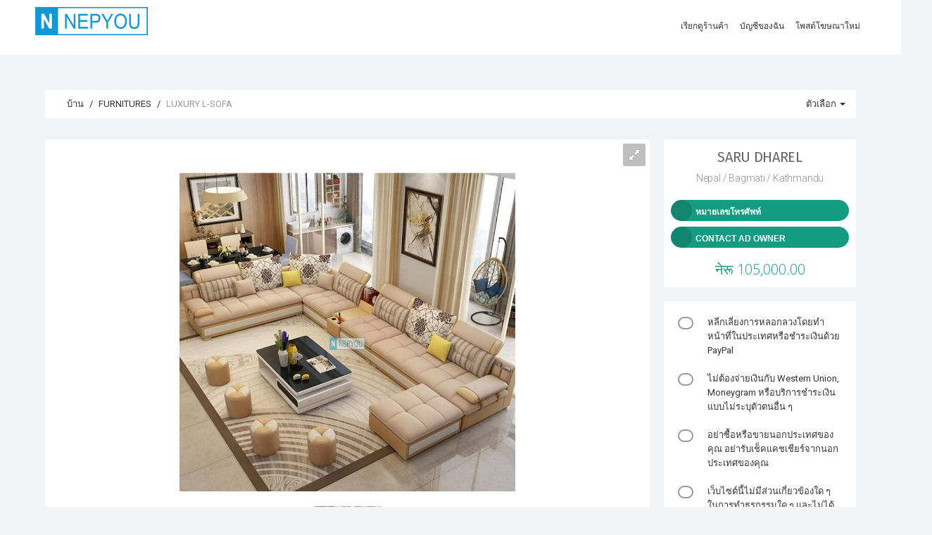

--- FILE ---
content_type: text/html; charset=UTF-8
request_url: https://nepyou.com/listing/luxury-l-sofa-469264024.html?lang=th
body_size: 17784
content:
<!DOCTYPE html>
<html lang="th">
<head>
<!--<heX5rce7Tcmokvad>-->

	<!-- Meta Tags -->
	<meta charset="utf-8">
	<meta http-equiv="X-UA-Compatible" content="IE=edge">
	<meta name="viewport" content="width=device-width, initial-scale=1.0, maximum-scale=1, user-scalable=0">
	<link rel="shortcut icon" href="https://nepyou.com/application/public/uploads/settings/favicon/favicon.png">

	
	<title>Luxury L-Sofa | Free Ads Nepal | NepYou</title>
<meta name="description" content="It is best to design a sofa for home, hotel, office, and&amp;nbsp;cafe.Sofa Features:6-inch form with 50 densityLose Kusan10 years warrantyFree home deliveryLuxury Kusan with a comfortable seatHigh-quality clothsFor more details please">
<meta name="keywords" content="post free classified ads,Free Classified Ads Nepal,classified ads,post free classified,free classified ads,post classified ads,free classified,free classifieds post,free classifieds,free online ads,free posting ads,free ad post,ads for free,post ads online,free ads online,post free ad,job ads,classified ads Nepal,classified ads in Nepal">
<meta itemprop="name" content="Luxury L-Sofa | Free Ads Nepal | NepYou">
<meta itemprop="description" content="It is best to design a sofa for home, hotel, office, and&nbsp;cafe.Sofa Features:6-inch form with 50 densityLose Kusan10 years warrantyFree home deliveryLuxury Kusan with a comfortable seatHigh-quality clothsFor more details please">
<meta itemprop="image" content="https://nepyou.com/application/public/uploads/images/469264024/previews/preview_0.jpg">
<meta name="twitter:card" content="product">
<meta name="twitter:site" content="Free Ads Nepal | NepYou">
<meta name="twitter:title" content="Luxury L-Sofa | Free Ads Nepal | NepYou">
<meta name="twitter:description" content="It is best to design a sofa for home, hotel, office, and&nbsp;cafe.Sofa Features:6-inch form with 50 densityLose Kusan10 years warrantyFree home deliveryLuxury Kusan with a comfortable seatHigh-quality clothsFor more details please">
<meta name="twitter:creator" content="Saru Dharel">
<meta name="twitter:image" content="https://nepyou.com/application/public/uploads/images/469264024/previews/preview_0.jpg">
<meta name="twitter:data1" content="105000 NPR">
<meta name="twitter:label1" content="Price">
<meta property="og:title" content="Luxury L-Sofa | Free Ads Nepal | NepYou">
<meta property="og:type" content="product">
<meta property="og:url" content="https://nepyou.com/listing/luxury-l-sofa-469264024.html">
<meta property="og:image" content="https://nepyou.com/application/public/uploads/images/469264024/previews/preview_0.jpg">
<meta property="og:image:width" content="1529">
<meta property="og:image:height" content="1600">
<meta property="og:description" content="It is best to design a sofa for home, hotel, office, and&nbsp;cafe.Sofa Features:6-inch form with 50 densityLose Kusan10 years warrantyFree home deliveryLuxury Kusan with a comfortable seatHigh-quality clothsFor more details please">
<meta property="og:site_name" content="Free Ads Nepal | NepYou">
<meta property="fb:app_id" content="1897461900278065">


	<!-- Google Fonts -->
	<link href="https://fonts.googleapis.com/css?family=Roboto:400,300,100,500,700,900|Droid+Sans|Source+Sans+Pro|Open+Sans:300,400,700|Lato|Rubik|Fira+Sans:200,300,400" rel="stylesheet" type="text/css">

	<!-- Icon Fonts -->
	<link rel="stylesheet" href="https://maxcdn.bootstrapcdn.com/font-awesome/4.7.0/css/font-awesome.min.css">
	<link href="https://rawgit.com/mendelman/icons/master/icomoon/styles.css" rel="stylesheet" type="text/css">
	<link href="https://nepyou.com/content/assets/front-end/css/icons/tonicons/style.css" rel="stylesheet" type="text/css">
	<link href="https://rawgit.com/mendelman/icons/master/feather/style.css" rel="stylesheet" type="text/css">
	<link href="https://nepyou.com/content/assets/front-end/css/icons/material/css/materialdesignicons.min.css" media="all" rel="stylesheet" type="text/css" />

	<!-- DNS Prefetch -->
	<!--<link href='//www.youtube.com' rel='dns-prefetch'/>-->
	<!--<link href='//apis.google.com' rel='dns-prefetch'/>-->
	<!--<link href='//connect.facebook.net' rel='dns-prefetch'/>-->
	<!--<link href='//cdnjs.cloudflare.com' rel='dns-prefetch'/>-->
	<!--<link href='//www.google-analytics.com' rel='dns-prefetch'/>-->
	<!--<link href='//pagead2.googlesyndication.com' rel='dns-prefetch'/>-->
	<!--<link href='//googleads.g.doubleclick.net' rel='dns-prefetch'/>-->
	<!--<link href='//www.gstatic.com' rel='preconnect'/>-->
	<!--<link href='//www.googletagservices.com' rel='dns-prefetch'/>-->
	<!--<link href='//static.xx.fbcdn.net' rel='dns-prefetch'/>-->
	<!--<link href='//tpc.googlesyndication.com' rel='dns-prefetch'/>-->
	<!--<link href='//syndication.twitter.com' rel='dns-prefetch'/>-->
	
	<!-- StyleSheets -->
	 
	<link href="https://nepyou.com/content/assets/front-end/css/bootstrap.css?v=1.3.5" rel="stylesheet" type="text/css">
	<link href="https://nepyou.com/content/assets/front-end/css/core.css?v=1.3.5" rel="stylesheet" type="text/css">
	<link href="https://nepyou.com/content/assets/front-end/css/components.css?v=1.3.5" rel="stylesheet" type="text/css">
	<link href="https://nepyou.com/content/assets/front-end/css/style.css?v=1.3.5" rel="stylesheet" type="text/css">
		<link href="https://nepyou.com/content/assets/front-end/css/colors.css?v=1.3.5" rel="stylesheet" type="text/css">
    
        <link class="rs-file" href="https://nepyou.com/content/assets/front-end/js/plugins/slider/royalslider.css?v=1.3.6" rel="stylesheet">
    <link href="https://nepyou.com/content/assets/front-end/js/plugins/slider/skins/default/rs-default.css?v=1.3.6" rel="stylesheet">
    <link href="https://nepyou.com/content/assets/front-end/css/extras/starability-growRotate.css" rel="stylesheet">
    <link rel="stylesheet" type="text/css" href="https://nepyou.com/content/assets/front-end/js/plugins/emojionearea/emojionearea.css" media="screen">
	<link rel="stylesheet" type="text/css" href="https://mervick.github.io/lib/google-code-prettify/skins/tomorrow.css" media="screen">

	<!-- Core JS files -->
	<script type="text/javascript" src="https://nepyou.com/content/assets/front-end/js/core/libraries/jquery.min.js"></script>
	<script type="text/javascript" src="https://nepyou.com/content/assets/front-end/js/core/libraries/jquery_ui/core.min.js"></script>

	<script type="text/javascript" src="https://nepyou.com/content/assets/front-end/js/core/app.js"></script>
	<script type="text/javascript" src="https://nepyou.com/content/assets/front-end/js/plugins/ui/ripple.min.js"></script>
	<script type="text/javascript" src="https://nepyou.com/content/assets/front-end/js/plugins/forms/styling/uniform.min.js"></script>
	<script type="text/javascript" src="https://nepyou.com/content/assets/front-end/js/plugins/forms/validation/validate.min.js"></script>
	
	<script src="https://nepyou.com/content/assets/front-end/js/plugins/pagination/jscroll.js"></script>

	<!-- Auto load comments on scroll -->
	<script type="text/javascript">
	    $(function() {

	    	// Comments
	        $('#commentScroll').jscroll({
	        	loadingHtml: '<button type="button" style="width:100%" class="btn btn-default" id="spinner-light-4"><i class="icon-spinner4 spinner position-left"></i> Loading more</button>',
	            autoTrigger: true,
	            nextSelector: '.pagination li.active + li a', 
	            contentSelector: '#commentScroll',
	            callback: function() {
	                $('ul.pagination:visible:first').hide();
	                $(".emojioneareaCm").each(function() {
				        $(this).html(emojione.toImage($(this).html()));
				    });
	            }
	        });

	    });
	      
	</script>

	<!-- Slider -->
	<script class="rs-file" src="https://nepyou.com/content/assets/front-end/js/plugins/slider/jquery.royalslider.min.js"></script>
	<script type="text/javascript">
		$(document).ready(function(){

			// Slider 
			$('#AdsSlider').royalSlider({
			    fullscreen: {
			      enabled: true,
			      nativeFS: true
			    },
			    controlNavigation: 'thumbnails',
			    autoScaleSlider: true, 
			    autoScaleSliderWidth: 980,     
			    autoScaleSliderHeight: 500,
			    loop: true,
			    imageScaleMode: 'fit-if-smaller',
			    navigateByClick: true,
			    numImagesToPreload:2,
			    arrowsNav:true,
			    arrowsNavAutoHide: true,
			    arrowsNavHideOnTouch: true,
			    keyboardNavEnabled: true,
			    fadeinLoadedSlide: false,
			    globalCaption: false,
			    globalCaptionInside: false,
			});


		});
	</script>
	<script type="text/javascript" src="https://nepyou.com/content/assets/front-end/js/plugins/emojionearea/emojionearea.js"></script>
	<script type="text/javascript">
	  	$(document).ready(function() {
	    	$("#commentContent").emojioneArea({
	    		search: false,
	    		useInternalCDN: true,
	    		recentEmojis: false,
	    		autocomplete: true,
	    		autocompleteTones: true
	    	});
		    $(".emojioneareaCm").each(function() {
		        $(this).html(emojione.toImage($(this).html()));
		    });
	  	});
	</script>
	<script type="text/javascript" src='https://maps.google.com/maps/api/js?libraries=places&key=AIzaSyBbHVcU6I_0vf4JwjahJG1W1Qwj4_0TKLA'></script>
    <script src="https://nepyou.com/content/assets/front-end/js/plugins/locationpicker/locationpicker.jquery.min.js"></script>

	<script type="text/javascript" src="https://nepyou.com/content/assets/front-end/js/plugins/forms/selects/select2.min.js"></script>
	<script type="text/javascript" src="https://nepyou.com/content/assets/front-end/js/core/libraries/bootstrap.min.js"></script>
	<script type="text/javascript" src="https://nepyou.com/content/assets/front-end/js/plugins/notifications/noty.min.js"></script>
	<script type="text/javascript" src="https://nepyou.com/content/assets/front-end/js/core/components.min.js?v=1.2"></script>
	<script type="text/javascript" src="https://cdnjs.cloudflare.com/ajax/libs/emojione/2.2.7/lib/js/emojione.min.js"></script>
	<script type="text/javascript" src="https://nepyou.com/content/assets/front-end/js/plugins/loaders/pace.min.js"></script>
	
    <link href="https://nepyou.com/content/assets/front-end/css/custom-css.css" rel="stylesheet" type="text/css">
    
    <script type='text/javascript'>
  window.smartlook||(function(d) {
    var o=smartlook=function(){ o.api.push(arguments)},h=d.getElementsByTagName('head')[0];
    var c=d.createElement('script');o.api=new Array();c.async=true;c.type='text/javascript';
    c.charset='utf-8';c.src='https://web-sdk.smartlook.com/recorder.js';h.appendChild(c);
    })(document);
    smartlook('init', '0a5a1cae4632596f9992fb51cb84fe08a3e47386', { region: 'eu' });
</script>
	
	<!-- Google Analytics Code -->
	<!-- Global site tag (gtag.js) - Google Analytics -->
<script async src="https://www.googletagmanager.com/gtag/js?id=UA-115160912-1"></script>
<script>
  window.dataLayer = window.dataLayer || [];
  function gtag(){dataLayer.push(arguments);}
  gtag('js', new Date());

  gtag('config', 'UA-115160912-1');
</script>


	<!-- Header Code -->
	

    <script async src="https://pagead2.googlesyndication.com/pagead/js/adsbygoogle.js?client=ca-pub-7164391924007025"
     crossorigin="anonymous"></script>

    
    <!--<script>(function(d){let s=d.createElement('script');s.async=true;s.src='https://cjvdfw.com/code/native.js?h=waWQiOjExMjEyODQsInNpZCI6MTEzODk2Miwid2lkIjozMzM2MzgsInNyYyI6Mn0=eyJ';d.head.appendChild(s);})(document);</script>-->
	
</head>

<body id="root" data-root="https://nepyou.com">

	<!-- Main navbar -->
	<nav class="navbar filter-bar filled">

	    <div class="container">

	        <div class="navbar-header">
	            <button type="button" class="navbar-toggle" data-toggle="collapse" data-target=".navbar-ex1-collapse"> <span class="icon7-bar"></span> <span class="icon7-bar"></span> <span class="icon7-bar"></span> </button>
	            <div data-no-turbolink="">
	                <a href="https://nepyou.com/" class="navbar-brand">
	                    <div class="logo"> <img src="https://nepyou.com/application/public/uploads/settings/logo/footer/logo.png"> </div>
	                </a>
	            </div>
	        </div>
	        <div class="navbar-collapse navbar-ex1-collapse collapse" aria-expanded="true" style="">
	            <ul class="nav navbar-nav navbar-right">
	                <li>
	                    <a href="https://nepyou.com/stores"> <i class="feather-bag iconSize-2x"></i>
	                        <p>เรียกดูร้านค้า</p>
	                    </a>
	                </li>

						                <!-- Login/Register -->
	                <li class="big-bundle">
	                    <a href="https://nepyou.com/auth/login"> <i class="feather-head iconSize-2x"></i>
	                        <p>บัญชีของฉัน</p>
	                    </a>
	                </li>
	                
	                <!-- create new ad -->
	                <li class="big-bundle">
	                    <a href="https://nepyou.com/create"> <i class="feather-plus iconSize-2x"></i>
	                        <p>โพสต์โฆษณาใหม่</p>
	                    </a>
	                </li>

	            </ul>
	        </div>
	    </div>
	</nav>
	<!-- /main navbar -->


	<!-- Page container -->
	<div class="page-container">

		<!-- Page content -->
		<div class="page-content">


			<!-- Main content -->
			<div class="content-wrapper">

				<!-- Page Header -->
				
				<!-- Content area -->
				<div class="content">

					

<!-- Login to contact seller -->
<div id="loginToContact" class="modal fade">
	<div class="modal-dialog">
		<div class="modal-content">

			<form action="https://nepyou.com/auth/login?redirect=469264024" method="POST">

				<input type="hidden" name="_token" value="G2XozrkOGGIn6YaFo53WAYGHFn7nJKy4j6nDKwTB">

				<div class="panel-body login-form">
					<div class="text-center">
						<div class="icon-object border-blue text-blue"><i class="icon-key"></i></div>
						<h5 class="content-group">ลงชื่อเข้าใช้บัญชีของคุณ <small class="display-block">ข้อมูลประจำตัวของคุณ</small></h5>
					</div>

					<div class="form-group has-feedback has-feedback-left ">
						<input type="text" class="form-control" placeholder="ที่อยู่อีเมล" name="email" value="">
						<div class="form-control-feedback">
							<i class="icon-envelop text-muted"></i>
						</div>
											</div>

					<div class="form-group has-feedback has-feedback-left ">
						<input type="password" class="form-control" placeholder="รหัสผ่าน" name="password">
						<div class="form-control-feedback">
							<i class="icon-lock2 text-muted"></i>
						</div>
											</div>

					<div class="form-group login-options">
						<div class="row">
							<div class="col-sm-4">
								<label class="checkbox-inline text-grey-400">
									<input type="checkbox" class="styled" name="remember" checked="">
									จดจำฉัน
								</label>
							</div>

							<div class="col-sm-8 text-right">
								<ul class="list-inline list-inline-separate heading-text">
																		<li><a href="https://nepyou.com/auth/activation/resend">ส่งการเชื่อมโยงการเปิดใช้งานอีกครั้ง</a></li>
																		<li><a href="https://nepyou.com/auth/password/reset">ลืมรหัสผ่าน?</a></li>
								</ul>
							</div>
						</div>
					</div>

					<div class="recaptcha">
					
												
					</div>

					<script type="text/javascript">
						$(".styled, .multiselect-container input").uniform({
					        radioClass: 'choice',
	        				wrapperClass: 'border-grey-400 text-grey-400'
					    });
					</script>

					<div class="form-group">
						<button type="submit" class="btn bg-blue btn-block">เข้าสู่ระบบ</button>
					</div>

					<div class="content-divider text-muted form-group"><span>หรือลงชื่อเข้าใช้ด้วย</span></div>
					<ul class="list-inline form-group list-inline-condensed text-center list-inline-social">

						<!-- Facebook -->
						<li><a href="https://nepyou.com/auth/facebook" class="btn border-indigo text-indigo btn-flat btn-icon btn-rounded"><i class="icon-facebook"></i></a></li>

						<!-- Twitter -->
						<li><a href="https://nepyou.com/auth/twitter" class="btn border-info text-info btn-flat btn-icon btn-rounded"><i class="icon-twitter"></i></a></li>

						<!-- Google -->
						<li><a href="https://nepyou.com/auth/google" class="btn border-danger-400 text-danger-400 btn-flat btn-icon btn-rounded"><i class="icon-google-plus"></i></a></li>

					</ul>

					<div class="content-divider text-muted form-group"><span>ยังไม่มีบัญชี?</span></div>
					<a href="https://nepyou.com/auth/register" class="btn btn-default btn-block content-group">ลงชื่อ</a>
				</div>
			</form>
		</div>
	</div>
</div>


<!-- Show Phone Number -->
<div id="show_phone_number" class="modal fade">
	<div class="modal-dialog">
		<div class="modal-content">
			<div class="modal-header bg-success">
				<button type="button" class="close" data-dismiss="modal">&times;</button>
				<h5 class="modal-title text-uppercase">หมายเลขโทรศัพท์ของผู้ขาย</h5>
			</div>

			<div class="modal-body">

				<!-- Phone Number -->
				<div class="form-group has-feedback has-feedback-left">
					<input type="text" class="form-control" readonly="" value="">
					<div class="form-control-feedback">
						<i class="icon-phone2"></i>
					</div>
				</div>

									<?xml version="1.0" encoding="UTF-8"?>
<svg xmlns="http://www.w3.org/2000/svg" xmlns:xlink="http://www.w3.org/1999/xlink" version="1.1" width="200px" height="200px" viewBox="0 0 200 200"><defs><rect id="r0" width="6" height="6" fill="#000000"/></defs><rect x="0" y="0" width="200" height="200" fill="#fefefe"/><use x="37" y="37" xlink:href="#r0"/><use x="43" y="37" xlink:href="#r0"/><use x="49" y="37" xlink:href="#r0"/><use x="55" y="37" xlink:href="#r0"/><use x="61" y="37" xlink:href="#r0"/><use x="67" y="37" xlink:href="#r0"/><use x="73" y="37" xlink:href="#r0"/><use x="85" y="37" xlink:href="#r0"/><use x="91" y="37" xlink:href="#r0"/><use x="97" y="37" xlink:href="#r0"/><use x="103" y="37" xlink:href="#r0"/><use x="109" y="37" xlink:href="#r0"/><use x="121" y="37" xlink:href="#r0"/><use x="127" y="37" xlink:href="#r0"/><use x="133" y="37" xlink:href="#r0"/><use x="139" y="37" xlink:href="#r0"/><use x="145" y="37" xlink:href="#r0"/><use x="151" y="37" xlink:href="#r0"/><use x="157" y="37" xlink:href="#r0"/><use x="37" y="43" xlink:href="#r0"/><use x="73" y="43" xlink:href="#r0"/><use x="91" y="43" xlink:href="#r0"/><use x="103" y="43" xlink:href="#r0"/><use x="121" y="43" xlink:href="#r0"/><use x="157" y="43" xlink:href="#r0"/><use x="37" y="49" xlink:href="#r0"/><use x="49" y="49" xlink:href="#r0"/><use x="55" y="49" xlink:href="#r0"/><use x="61" y="49" xlink:href="#r0"/><use x="73" y="49" xlink:href="#r0"/><use x="91" y="49" xlink:href="#r0"/><use x="97" y="49" xlink:href="#r0"/><use x="121" y="49" xlink:href="#r0"/><use x="133" y="49" xlink:href="#r0"/><use x="139" y="49" xlink:href="#r0"/><use x="145" y="49" xlink:href="#r0"/><use x="157" y="49" xlink:href="#r0"/><use x="37" y="55" xlink:href="#r0"/><use x="49" y="55" xlink:href="#r0"/><use x="55" y="55" xlink:href="#r0"/><use x="61" y="55" xlink:href="#r0"/><use x="73" y="55" xlink:href="#r0"/><use x="91" y="55" xlink:href="#r0"/><use x="97" y="55" xlink:href="#r0"/><use x="103" y="55" xlink:href="#r0"/><use x="121" y="55" xlink:href="#r0"/><use x="133" y="55" xlink:href="#r0"/><use x="139" y="55" xlink:href="#r0"/><use x="145" y="55" xlink:href="#r0"/><use x="157" y="55" xlink:href="#r0"/><use x="37" y="61" xlink:href="#r0"/><use x="49" y="61" xlink:href="#r0"/><use x="55" y="61" xlink:href="#r0"/><use x="61" y="61" xlink:href="#r0"/><use x="73" y="61" xlink:href="#r0"/><use x="97" y="61" xlink:href="#r0"/><use x="109" y="61" xlink:href="#r0"/><use x="121" y="61" xlink:href="#r0"/><use x="133" y="61" xlink:href="#r0"/><use x="139" y="61" xlink:href="#r0"/><use x="145" y="61" xlink:href="#r0"/><use x="157" y="61" xlink:href="#r0"/><use x="37" y="67" xlink:href="#r0"/><use x="73" y="67" xlink:href="#r0"/><use x="103" y="67" xlink:href="#r0"/><use x="109" y="67" xlink:href="#r0"/><use x="121" y="67" xlink:href="#r0"/><use x="157" y="67" xlink:href="#r0"/><use x="37" y="73" xlink:href="#r0"/><use x="43" y="73" xlink:href="#r0"/><use x="49" y="73" xlink:href="#r0"/><use x="55" y="73" xlink:href="#r0"/><use x="61" y="73" xlink:href="#r0"/><use x="67" y="73" xlink:href="#r0"/><use x="73" y="73" xlink:href="#r0"/><use x="85" y="73" xlink:href="#r0"/><use x="97" y="73" xlink:href="#r0"/><use x="109" y="73" xlink:href="#r0"/><use x="121" y="73" xlink:href="#r0"/><use x="127" y="73" xlink:href="#r0"/><use x="133" y="73" xlink:href="#r0"/><use x="139" y="73" xlink:href="#r0"/><use x="145" y="73" xlink:href="#r0"/><use x="151" y="73" xlink:href="#r0"/><use x="157" y="73" xlink:href="#r0"/><use x="85" y="79" xlink:href="#r0"/><use x="91" y="79" xlink:href="#r0"/><use x="97" y="79" xlink:href="#r0"/><use x="103" y="79" xlink:href="#r0"/><use x="109" y="79" xlink:href="#r0"/><use x="37" y="85" xlink:href="#r0"/><use x="43" y="85" xlink:href="#r0"/><use x="55" y="85" xlink:href="#r0"/><use x="61" y="85" xlink:href="#r0"/><use x="73" y="85" xlink:href="#r0"/><use x="91" y="85" xlink:href="#r0"/><use x="97" y="85" xlink:href="#r0"/><use x="109" y="85" xlink:href="#r0"/><use x="121" y="85" xlink:href="#r0"/><use x="157" y="85" xlink:href="#r0"/><use x="43" y="91" xlink:href="#r0"/><use x="49" y="91" xlink:href="#r0"/><use x="91" y="91" xlink:href="#r0"/><use x="109" y="91" xlink:href="#r0"/><use x="121" y="91" xlink:href="#r0"/><use x="133" y="91" xlink:href="#r0"/><use x="139" y="91" xlink:href="#r0"/><use x="145" y="91" xlink:href="#r0"/><use x="37" y="97" xlink:href="#r0"/><use x="55" y="97" xlink:href="#r0"/><use x="61" y="97" xlink:href="#r0"/><use x="67" y="97" xlink:href="#r0"/><use x="73" y="97" xlink:href="#r0"/><use x="79" y="97" xlink:href="#r0"/><use x="85" y="97" xlink:href="#r0"/><use x="91" y="97" xlink:href="#r0"/><use x="115" y="97" xlink:href="#r0"/><use x="121" y="97" xlink:href="#r0"/><use x="133" y="97" xlink:href="#r0"/><use x="145" y="97" xlink:href="#r0"/><use x="151" y="97" xlink:href="#r0"/><use x="157" y="97" xlink:href="#r0"/><use x="37" y="103" xlink:href="#r0"/><use x="55" y="103" xlink:href="#r0"/><use x="67" y="103" xlink:href="#r0"/><use x="91" y="103" xlink:href="#r0"/><use x="97" y="103" xlink:href="#r0"/><use x="103" y="103" xlink:href="#r0"/><use x="145" y="103" xlink:href="#r0"/><use x="49" y="109" xlink:href="#r0"/><use x="55" y="109" xlink:href="#r0"/><use x="61" y="109" xlink:href="#r0"/><use x="67" y="109" xlink:href="#r0"/><use x="73" y="109" xlink:href="#r0"/><use x="97" y="109" xlink:href="#r0"/><use x="121" y="109" xlink:href="#r0"/><use x="139" y="109" xlink:href="#r0"/><use x="157" y="109" xlink:href="#r0"/><use x="85" y="115" xlink:href="#r0"/><use x="103" y="115" xlink:href="#r0"/><use x="109" y="115" xlink:href="#r0"/><use x="127" y="115" xlink:href="#r0"/><use x="139" y="115" xlink:href="#r0"/><use x="37" y="121" xlink:href="#r0"/><use x="43" y="121" xlink:href="#r0"/><use x="49" y="121" xlink:href="#r0"/><use x="55" y="121" xlink:href="#r0"/><use x="61" y="121" xlink:href="#r0"/><use x="67" y="121" xlink:href="#r0"/><use x="73" y="121" xlink:href="#r0"/><use x="91" y="121" xlink:href="#r0"/><use x="109" y="121" xlink:href="#r0"/><use x="115" y="121" xlink:href="#r0"/><use x="121" y="121" xlink:href="#r0"/><use x="127" y="121" xlink:href="#r0"/><use x="133" y="121" xlink:href="#r0"/><use x="145" y="121" xlink:href="#r0"/><use x="37" y="127" xlink:href="#r0"/><use x="73" y="127" xlink:href="#r0"/><use x="97" y="127" xlink:href="#r0"/><use x="103" y="127" xlink:href="#r0"/><use x="109" y="127" xlink:href="#r0"/><use x="115" y="127" xlink:href="#r0"/><use x="127" y="127" xlink:href="#r0"/><use x="133" y="127" xlink:href="#r0"/><use x="145" y="127" xlink:href="#r0"/><use x="157" y="127" xlink:href="#r0"/><use x="37" y="133" xlink:href="#r0"/><use x="49" y="133" xlink:href="#r0"/><use x="55" y="133" xlink:href="#r0"/><use x="61" y="133" xlink:href="#r0"/><use x="73" y="133" xlink:href="#r0"/><use x="85" y="133" xlink:href="#r0"/><use x="91" y="133" xlink:href="#r0"/><use x="97" y="133" xlink:href="#r0"/><use x="103" y="133" xlink:href="#r0"/><use x="109" y="133" xlink:href="#r0"/><use x="121" y="133" xlink:href="#r0"/><use x="127" y="133" xlink:href="#r0"/><use x="151" y="133" xlink:href="#r0"/><use x="157" y="133" xlink:href="#r0"/><use x="37" y="139" xlink:href="#r0"/><use x="49" y="139" xlink:href="#r0"/><use x="55" y="139" xlink:href="#r0"/><use x="61" y="139" xlink:href="#r0"/><use x="73" y="139" xlink:href="#r0"/><use x="85" y="139" xlink:href="#r0"/><use x="97" y="139" xlink:href="#r0"/><use x="103" y="139" xlink:href="#r0"/><use x="109" y="139" xlink:href="#r0"/><use x="133" y="139" xlink:href="#r0"/><use x="139" y="139" xlink:href="#r0"/><use x="37" y="145" xlink:href="#r0"/><use x="49" y="145" xlink:href="#r0"/><use x="55" y="145" xlink:href="#r0"/><use x="61" y="145" xlink:href="#r0"/><use x="73" y="145" xlink:href="#r0"/><use x="91" y="145" xlink:href="#r0"/><use x="97" y="145" xlink:href="#r0"/><use x="121" y="145" xlink:href="#r0"/><use x="139" y="145" xlink:href="#r0"/><use x="151" y="145" xlink:href="#r0"/><use x="157" y="145" xlink:href="#r0"/><use x="37" y="151" xlink:href="#r0"/><use x="73" y="151" xlink:href="#r0"/><use x="85" y="151" xlink:href="#r0"/><use x="97" y="151" xlink:href="#r0"/><use x="115" y="151" xlink:href="#r0"/><use x="121" y="151" xlink:href="#r0"/><use x="133" y="151" xlink:href="#r0"/><use x="145" y="151" xlink:href="#r0"/><use x="151" y="151" xlink:href="#r0"/><use x="157" y="151" xlink:href="#r0"/><use x="37" y="157" xlink:href="#r0"/><use x="43" y="157" xlink:href="#r0"/><use x="49" y="157" xlink:href="#r0"/><use x="55" y="157" xlink:href="#r0"/><use x="61" y="157" xlink:href="#r0"/><use x="67" y="157" xlink:href="#r0"/><use x="73" y="157" xlink:href="#r0"/><use x="85" y="157" xlink:href="#r0"/><use x="91" y="157" xlink:href="#r0"/><use x="103" y="157" xlink:href="#r0"/><use x="145" y="157" xlink:href="#r0"/></svg>

				
				<div class="text-center text-muted">
					<span class="text-danger">คำเตือน!</span> อย่าส่งเงินล่วงหน้าไปยังผู้ขายโดยการโอนเงินผ่านธนาคารหรือผ่านตัวแทนโอนเงินเมื่อซื้อสินค้าที่มีอยู่ในไซต์
				</div>

			</div>

		</div>
	</div>
</div>

<!-- Ad Details -->
<div class="row" itemscope itemtype="https://schema.org/Product">
	
	
	
	<!-- Page Breadcrumb -->
	<div class="col-md-12">
		
		<div class="breadcrumb-line breadcrumb-line-component content-group-lg">
			<ul class="breadcrumb text-uppercase">
				<li><a href="https://nepyou.com/"><i class="icon-home2 position-left"></i> บ้าน</a></li>
				<li><a href="https://nepyou.com/category/Furnitures">Furnitures</a></li>
				<li class="active" itemprop="name">Luxury L-Sofa</li>
			</ul>

			<ul class="breadcrumb-elements text-uppercase">
				<li class="dropdown">
					<a href="#" class="dropdown-toggle" data-toggle="dropdown">
						<i class="icon-gear position-left"></i>
						ตัวเลือก
						<span class="caret"></span>
					</a>

					<ul class="dropdown-menu dropdown-menu-left">

						
						<li><a href="#send" data-toggle="modal" data-target="#sendToFriend"><i class="icon-envelope pull-left"></i> ส่งให้เพื่อน</a></li>

						<li><a href="#report" data-ad-id="469264024" id="reportAd"><i class="icon-flag7 pull-left"></i> รายงานการล่วงละเมิด</a></li>

					</ul>
				</li>
			</ul>
		</div>

		
		<!-- Send to friend -->
		<div id="sendToFriend" class="modal fade">
			<div class="modal-dialog">
				<div class="modal-content">
					<div class="modal-header bg-success text-uppercase">
						<button type="button" class="close" data-dismiss="modal">&times;</button>
						<h5 class="modal-title text-uppercase">ส่งให้เพื่อน</h5>
					</div>

					<form action="https://nepyou.com/tools/send" method="POST" id="sendFriend">
						<div class="modal-body">

							<meta name="csrf-token" content="G2XozrkOGGIn6YaFo53WAYGHFn7nJKy4j6nDKwTB" id="sendToFriendToken">

							<input hidden="" name="sendToFriendAdId" content="469264024" id="sendToFriendAdId">

							<!-- Your Email Address -->
							<div class="form-group">
								<label>ที่อยู่อีเมลของคุณ</label>
								<input type="email" required="" placeholder="ใส่ที่อยู่ e-mail ของคุณที่นี่" id="senderEmail" class="form-control" name="senderEmail">
							</div>

							<!-- Friend Email Address -->
							<div class="form-group">
								<label>อีเมลแอดเดรสของคุณ</label>
								<input type="email" required="" placeholder="ป้อนที่อยู่อีเมลเพื่อนของคุณที่นี่" id="friendEmail" class="form-control" name="friendEmail">
							</div>

							<!-- Message Content -->
							<div class="form-group">
								<label>ข้อความของคุณ</label>
								<textarea rows="4" required="" placeholder="ใส่ข้อความของคุณ" id="messageContent" class="form-control" name="messageContent"></textarea>
							</div>

						</div>

						<div class="modal-footer">
							<button type="submit" class="btn btn-success">ส่งข้อความ</button>
						</div>
					</form>
				</div>
			</div>
		</div>

	</div>

	<div class="col-md-9">

		<div class="panel panel-flat">

			<div class="panel-body" style="padding: 0px">

					<div id="slideShow">

						<!-- Ad Photos -->
						<div id="AdsSlider" class="royalSlider rsDefault"><a class="rsImg bugaga" data-rsw="100%" data-rsh="500" data-rsbigimg="https://nepyou.com/application/public/uploads/images/469264024/previews/preview_0.jpg" href="https://nepyou.com/application/public/uploads/images/469264024/previews/preview_0.jpg"><img class="rsTmb" width="96" height="72" src="https://nepyou.com/application/public/uploads/images/469264024/previews/preview_0.jpg"></a></div>

					</div>

			</div>

			<div class="panel-footer" style="border-top: 1px solid #efefef;padding: 2px;">
				<div class="heading-elements">
					<ul class="list-inline list-inline-separate heading-text text-muted pull-right">
						<li>Feb 14, 2022 (3 ปีที่แล้ว)</li>

												<li>ตกลงกันได้</li>
						
												<li>ไอเท็มใหม่</li>
											</ul>
					<ul class="list-inline list-inline-separate heading-text pull-left quick-stats-rtl">
						<li><b>5954</b><span class="text-muted"> เข้าชม</span></li>
						<li><b>0</b><span class="text-muted"> ชอบ</span></li>
						<li><b>0</b><span class="text-muted"> ความคิดเห็น</span></li>
					</ul>
				</div>
			</div>

		</div>

		<!-- Ad Description -->
		<div class="panel panel-flat">

			<i class="icon-spinner4 spinner pull-right mt-10 mr-10 text-muted" style="display: none;" id="translateSpinner"></i>
			<div class="panel-body text-muted" id="ad_description" itemprop="description">
				<p>It is best to design a sofa for home, hotel, office, and&nbsp;cafe.</p><h3>Sofa Features:</h3><ul><li>6-inch form with 50 density</li><li>Lose Kusan</li><li>10 years warranty</li><li>Free home delivery</li><li>Luxury Kusan with a comfortable seat</li><li>High-quality cloths</li><li>For more details please</li></ul>
			</div>

			<div class="panel-footer">
				<div class="heading-elements">

					<div class="btn-group">
						<input type="hidden" name="csrf-token" content="G2XozrkOGGIn6YaFo53WAYGHFn7nJKy4j6nDKwTB" id="translateToken">

						<!-- Translator -->
						<a data-toggle="dropdown" href="whatsapp://send?text=Luxury L-Sofa https://nepyou.com/listing/luxury-l-sofa-469264024.html" class="dropdown-toggle translatorLink"><img  data-popup="tooltip" data-placement="top" data-container="body" title="แปลความ" data-src="https://nepyou.com/content/assets/front-end/images/brands/translator.png" class="lozad img-circle img-xs" alt=""></a>

	                	<ul class="dropdown-menu dropdown-menu-left translateLinks">
							<li><a class="translateTo" data-lang-to="ar" href="#"> العربية</a></li>
							<li><a class="translateTo" data-lang-to="en" href="#"> English</a></li>
							<li><a class="translateTo" data-lang-to="fr" href="#"> Français</a></li>
							<li><a class="translateTo" data-lang-to="es" href="#"> Español</a></li>
							<li><a class="translateTo" data-lang-to="tr" href="#"> Türkçe</a></li>
							<li><a class="translateTo" data-lang-to="ko" href="#"> 조선말</a></li>
							<li><a class="translateTo" data-lang-to="my" href="#"> Bahasa Melayu</a></li>
							<li><a class="translateTo" data-lang-to="pl" href="#"> Polski</a></li>
							<li><a class="translateTo" data-lang-to="ro" href="#"> Română</a></li>
							<li><a class="translateTo" data-lang-to="ru" href="#"> Русский</a></li>
							<li><a class="translateTo" data-lang-to="sk" href="#"> Slovenčina</a></li>
							<li><a class="translateTo" data-lang-to="fi" href="#"> Suomi</a></li>
							<li><a class="translateTo" data-lang-to="jp" href="#"> 日本語</a></li>
							<li><a class="translateTo" data-lang-to="ta" href="#"> Tamil</a></li>
							<li><a class="translateTo" data-lang-to="de" href="#"> Deutsch</a></li>
							<li><a class="translateTo" data-lang-to="sv" href="#"> Svenska</a></li>
							<li><a class="translateTo" data-lang-to="hu" href="#"> Magyar</a></li>
							<li><a class="translateTo" data-lang-to="uk" href="#"> Українська</a></li>
							<li><a class="translateTo" data-lang-to="id" href="#"> Bahasa Indonesia</a></li>
							<li><a class="translateTo" data-lang-to="th" href="#"> ไทเขิน</a></li>
							<li><a class="translateTo" data-lang-to="it" href="#"> Italiano</a></li>
							<li><a class="translateTo" data-lang-to="no" href="#"> Norsk</a></li>
							<li><a class="translateTo" data-lang-to="cs" href="#"> Český Jazyk</a></li>
							<li><a class="translateTo" data-lang-to="hi" href="#"> हिन्दी</a></li>
							<li><a class="translateTo" data-lang-to="zh-TW" href="#"> 中文繁體</a></li>
							<li><a class="translateTo" data-lang-to="zh-CN" href="#"> 简体中文</a></li>
							<li><a class="translateTo" data-lang-to="ga" href="#"> Gaeilge</a></li>
						</ul>

						
					</div>

					<ul style="margin-top: 3px;" class="list-inline heading-text pull-right shareButtons">
						
						<!-- Share on WhatsApp -->
						<li style="padding-right: 10px;"><a href="whatsapp://send?text=Luxury L-Sofa https://nepyou.com/listing/luxury-l-sofa-469264024.html"><img  data-popup="tooltip" data-placement="top" data-container="body" title="แชร์ผ่าน whatsapp" data-src="https://nepyou.com/content/assets/front-end/images/brands/whatsapp.png" class="lozad img-circle img-xs" alt=""></a></li>

						<!-- Share on Digg -->
						<li style="padding-right: 10px;"><a href="https://www.digg.com/submit?url=https://nepyou.com/listing/luxury-l-sofa-469264024.html" target="_blank"><img  data-popup="tooltip" data-placement="top" data-container="body" title="แบ่งปันเมื่อ digg" data-src="https://nepyou.com/content/assets/front-end/images/brands/digg.png" class="lozad img-circle img-xs" alt=""></a></li>

						<!-- Share on Stumbleupon -->
						<li style="padding-right: 10px;"><a href="https://www.stumbleupon.com/submit?url=https://nepyou.com/listing/luxury-l-sofa-469264024.html&title=Luxury L-Sofa" target="_blank"><img  data-popup="tooltip" data-placement="top" data-container="body" title="แบ่งปันเมื่อ stumbleupon" data-src="https://nepyou.com/content/assets/front-end/images/brands/stumbleupon.png" class="lozad img-circle img-xs" alt=""></a></li>

						<!-- Share on Facebook -->
						<li style="padding-right: 10px;"><a href="https://www.facebook.com/sharer.php?u=https://nepyou.com/listing/luxury-l-sofa-469264024.html" target="_blank"><img  data-popup="tooltip" data-placement="top" data-container="body" title="แบ่งปันใน Facebook" data-src="https://nepyou.com/content/assets/front-end/images/brands/facebook.png" class="lozad img-circle img-xs" alt=""></a></li>

						<!-- Share on Twitter -->
						<li style="padding-right: 10px;"><a href="https://twitter.com/share?url=https://nepyou.com/listing/luxury-l-sofa-469264024.html&text=Luxury L-Sofa" target="_blank"><img  data-popup="tooltip" data-placement="top" data-container="body" title="แบ่งปันใน Twitter" data-src="https://nepyou.com/content/assets/front-end/images/brands/twitter.png" class="lozad img-circle img-xs" alt=""></a></li>

						<!-- Share on Google Plus -->
						<li style="padding-right: 10px;"><a href="https://plus.google.com/share?url=https://nepyou.com/listing/luxury-l-sofa-469264024.html" target="_blank"><img  data-popup="tooltip" data-placement="top" data-container="body" title="แชร์บน google" data-src="https://nepyou.com/content/assets/front-end/images/brands/google.png" class="lozad img-circle img-xs" alt=""></a></li>

						<li style="padding-right: 10px;"><a data-toggle="modal" data-target="#scanQrCode" href="#"><img  data-popup="tooltip" data-placement="top" data-container="body" title="สแกนโค้ด QR" data-src="https://nepyou.com/content/assets/front-end/images/brands/qr-code.png" class="lozad img-circle img-xs" alt=""></a></li>

						<!-- Qr Code Scan -->
						<div id="scanQrCode" class="modal fade">
							<div class="modal-dialog modal-xs" style="width: 30%;">
								<div class="modal-content">
									<div class="modal-header bg-success">
										<button type="button" class="close" data-dismiss="modal">&times;</button>
										<h5 class="modal-title text-uppercase">สแกนโค้ด QR</h5>
									</div>

									<div class="modal-body">

										<?xml version="1.0" encoding="UTF-8"?>
<svg xmlns="http://www.w3.org/2000/svg" xmlns:xlink="http://www.w3.org/1999/xlink" version="1.1" width="300px" height="300px" viewBox="0 0 300 300"><defs><rect id="r0" width="7" height="7" fill="#000000"/></defs><rect x="0" y="0" width="300" height="300" fill="#fefefe"/><use x="34" y="34" xlink:href="#r0"/><use x="41" y="34" xlink:href="#r0"/><use x="48" y="34" xlink:href="#r0"/><use x="55" y="34" xlink:href="#r0"/><use x="62" y="34" xlink:href="#r0"/><use x="69" y="34" xlink:href="#r0"/><use x="76" y="34" xlink:href="#r0"/><use x="104" y="34" xlink:href="#r0"/><use x="118" y="34" xlink:href="#r0"/><use x="125" y="34" xlink:href="#r0"/><use x="132" y="34" xlink:href="#r0"/><use x="139" y="34" xlink:href="#r0"/><use x="160" y="34" xlink:href="#r0"/><use x="174" y="34" xlink:href="#r0"/><use x="181" y="34" xlink:href="#r0"/><use x="188" y="34" xlink:href="#r0"/><use x="195" y="34" xlink:href="#r0"/><use x="216" y="34" xlink:href="#r0"/><use x="223" y="34" xlink:href="#r0"/><use x="230" y="34" xlink:href="#r0"/><use x="237" y="34" xlink:href="#r0"/><use x="244" y="34" xlink:href="#r0"/><use x="251" y="34" xlink:href="#r0"/><use x="258" y="34" xlink:href="#r0"/><use x="34" y="41" xlink:href="#r0"/><use x="76" y="41" xlink:href="#r0"/><use x="90" y="41" xlink:href="#r0"/><use x="104" y="41" xlink:href="#r0"/><use x="125" y="41" xlink:href="#r0"/><use x="132" y="41" xlink:href="#r0"/><use x="139" y="41" xlink:href="#r0"/><use x="146" y="41" xlink:href="#r0"/><use x="153" y="41" xlink:href="#r0"/><use x="160" y="41" xlink:href="#r0"/><use x="174" y="41" xlink:href="#r0"/><use x="202" y="41" xlink:href="#r0"/><use x="216" y="41" xlink:href="#r0"/><use x="258" y="41" xlink:href="#r0"/><use x="34" y="48" xlink:href="#r0"/><use x="48" y="48" xlink:href="#r0"/><use x="55" y="48" xlink:href="#r0"/><use x="62" y="48" xlink:href="#r0"/><use x="76" y="48" xlink:href="#r0"/><use x="118" y="48" xlink:href="#r0"/><use x="125" y="48" xlink:href="#r0"/><use x="139" y="48" xlink:href="#r0"/><use x="167" y="48" xlink:href="#r0"/><use x="195" y="48" xlink:href="#r0"/><use x="216" y="48" xlink:href="#r0"/><use x="230" y="48" xlink:href="#r0"/><use x="237" y="48" xlink:href="#r0"/><use x="244" y="48" xlink:href="#r0"/><use x="258" y="48" xlink:href="#r0"/><use x="34" y="55" xlink:href="#r0"/><use x="48" y="55" xlink:href="#r0"/><use x="55" y="55" xlink:href="#r0"/><use x="62" y="55" xlink:href="#r0"/><use x="76" y="55" xlink:href="#r0"/><use x="90" y="55" xlink:href="#r0"/><use x="97" y="55" xlink:href="#r0"/><use x="104" y="55" xlink:href="#r0"/><use x="118" y="55" xlink:href="#r0"/><use x="132" y="55" xlink:href="#r0"/><use x="139" y="55" xlink:href="#r0"/><use x="153" y="55" xlink:href="#r0"/><use x="174" y="55" xlink:href="#r0"/><use x="188" y="55" xlink:href="#r0"/><use x="202" y="55" xlink:href="#r0"/><use x="216" y="55" xlink:href="#r0"/><use x="230" y="55" xlink:href="#r0"/><use x="237" y="55" xlink:href="#r0"/><use x="244" y="55" xlink:href="#r0"/><use x="258" y="55" xlink:href="#r0"/><use x="34" y="62" xlink:href="#r0"/><use x="48" y="62" xlink:href="#r0"/><use x="55" y="62" xlink:href="#r0"/><use x="62" y="62" xlink:href="#r0"/><use x="76" y="62" xlink:href="#r0"/><use x="97" y="62" xlink:href="#r0"/><use x="139" y="62" xlink:href="#r0"/><use x="146" y="62" xlink:href="#r0"/><use x="160" y="62" xlink:href="#r0"/><use x="174" y="62" xlink:href="#r0"/><use x="181" y="62" xlink:href="#r0"/><use x="188" y="62" xlink:href="#r0"/><use x="195" y="62" xlink:href="#r0"/><use x="216" y="62" xlink:href="#r0"/><use x="230" y="62" xlink:href="#r0"/><use x="237" y="62" xlink:href="#r0"/><use x="244" y="62" xlink:href="#r0"/><use x="258" y="62" xlink:href="#r0"/><use x="34" y="69" xlink:href="#r0"/><use x="76" y="69" xlink:href="#r0"/><use x="90" y="69" xlink:href="#r0"/><use x="97" y="69" xlink:href="#r0"/><use x="111" y="69" xlink:href="#r0"/><use x="118" y="69" xlink:href="#r0"/><use x="153" y="69" xlink:href="#r0"/><use x="160" y="69" xlink:href="#r0"/><use x="167" y="69" xlink:href="#r0"/><use x="188" y="69" xlink:href="#r0"/><use x="195" y="69" xlink:href="#r0"/><use x="202" y="69" xlink:href="#r0"/><use x="216" y="69" xlink:href="#r0"/><use x="258" y="69" xlink:href="#r0"/><use x="34" y="76" xlink:href="#r0"/><use x="41" y="76" xlink:href="#r0"/><use x="48" y="76" xlink:href="#r0"/><use x="55" y="76" xlink:href="#r0"/><use x="62" y="76" xlink:href="#r0"/><use x="69" y="76" xlink:href="#r0"/><use x="76" y="76" xlink:href="#r0"/><use x="90" y="76" xlink:href="#r0"/><use x="104" y="76" xlink:href="#r0"/><use x="118" y="76" xlink:href="#r0"/><use x="132" y="76" xlink:href="#r0"/><use x="146" y="76" xlink:href="#r0"/><use x="160" y="76" xlink:href="#r0"/><use x="174" y="76" xlink:href="#r0"/><use x="188" y="76" xlink:href="#r0"/><use x="202" y="76" xlink:href="#r0"/><use x="216" y="76" xlink:href="#r0"/><use x="223" y="76" xlink:href="#r0"/><use x="230" y="76" xlink:href="#r0"/><use x="237" y="76" xlink:href="#r0"/><use x="244" y="76" xlink:href="#r0"/><use x="251" y="76" xlink:href="#r0"/><use x="258" y="76" xlink:href="#r0"/><use x="97" y="83" xlink:href="#r0"/><use x="104" y="83" xlink:href="#r0"/><use x="111" y="83" xlink:href="#r0"/><use x="132" y="83" xlink:href="#r0"/><use x="146" y="83" xlink:href="#r0"/><use x="153" y="83" xlink:href="#r0"/><use x="167" y="83" xlink:href="#r0"/><use x="195" y="83" xlink:href="#r0"/><use x="34" y="90" xlink:href="#r0"/><use x="41" y="90" xlink:href="#r0"/><use x="48" y="90" xlink:href="#r0"/><use x="55" y="90" xlink:href="#r0"/><use x="62" y="90" xlink:href="#r0"/><use x="76" y="90" xlink:href="#r0"/><use x="83" y="90" xlink:href="#r0"/><use x="90" y="90" xlink:href="#r0"/><use x="97" y="90" xlink:href="#r0"/><use x="111" y="90" xlink:href="#r0"/><use x="160" y="90" xlink:href="#r0"/><use x="174" y="90" xlink:href="#r0"/><use x="181" y="90" xlink:href="#r0"/><use x="188" y="90" xlink:href="#r0"/><use x="209" y="90" xlink:href="#r0"/><use x="223" y="90" xlink:href="#r0"/><use x="237" y="90" xlink:href="#r0"/><use x="251" y="90" xlink:href="#r0"/><use x="34" y="97" xlink:href="#r0"/><use x="41" y="97" xlink:href="#r0"/><use x="48" y="97" xlink:href="#r0"/><use x="62" y="97" xlink:href="#r0"/><use x="83" y="97" xlink:href="#r0"/><use x="90" y="97" xlink:href="#r0"/><use x="104" y="97" xlink:href="#r0"/><use x="118" y="97" xlink:href="#r0"/><use x="125" y="97" xlink:href="#r0"/><use x="132" y="97" xlink:href="#r0"/><use x="139" y="97" xlink:href="#r0"/><use x="181" y="97" xlink:href="#r0"/><use x="202" y="97" xlink:href="#r0"/><use x="209" y="97" xlink:href="#r0"/><use x="237" y="97" xlink:href="#r0"/><use x="244" y="97" xlink:href="#r0"/><use x="41" y="104" xlink:href="#r0"/><use x="69" y="104" xlink:href="#r0"/><use x="76" y="104" xlink:href="#r0"/><use x="83" y="104" xlink:href="#r0"/><use x="90" y="104" xlink:href="#r0"/><use x="104" y="104" xlink:href="#r0"/><use x="125" y="104" xlink:href="#r0"/><use x="132" y="104" xlink:href="#r0"/><use x="139" y="104" xlink:href="#r0"/><use x="153" y="104" xlink:href="#r0"/><use x="160" y="104" xlink:href="#r0"/><use x="188" y="104" xlink:href="#r0"/><use x="195" y="104" xlink:href="#r0"/><use x="202" y="104" xlink:href="#r0"/><use x="230" y="104" xlink:href="#r0"/><use x="237" y="104" xlink:href="#r0"/><use x="251" y="104" xlink:href="#r0"/><use x="41" y="111" xlink:href="#r0"/><use x="69" y="111" xlink:href="#r0"/><use x="118" y="111" xlink:href="#r0"/><use x="125" y="111" xlink:href="#r0"/><use x="139" y="111" xlink:href="#r0"/><use x="167" y="111" xlink:href="#r0"/><use x="174" y="111" xlink:href="#r0"/><use x="181" y="111" xlink:href="#r0"/><use x="188" y="111" xlink:href="#r0"/><use x="195" y="111" xlink:href="#r0"/><use x="216" y="111" xlink:href="#r0"/><use x="244" y="111" xlink:href="#r0"/><use x="251" y="111" xlink:href="#r0"/><use x="258" y="111" xlink:href="#r0"/><use x="41" y="118" xlink:href="#r0"/><use x="55" y="118" xlink:href="#r0"/><use x="76" y="118" xlink:href="#r0"/><use x="83" y="118" xlink:href="#r0"/><use x="90" y="118" xlink:href="#r0"/><use x="97" y="118" xlink:href="#r0"/><use x="104" y="118" xlink:href="#r0"/><use x="118" y="118" xlink:href="#r0"/><use x="132" y="118" xlink:href="#r0"/><use x="139" y="118" xlink:href="#r0"/><use x="153" y="118" xlink:href="#r0"/><use x="160" y="118" xlink:href="#r0"/><use x="181" y="118" xlink:href="#r0"/><use x="188" y="118" xlink:href="#r0"/><use x="202" y="118" xlink:href="#r0"/><use x="209" y="118" xlink:href="#r0"/><use x="216" y="118" xlink:href="#r0"/><use x="230" y="118" xlink:href="#r0"/><use x="244" y="118" xlink:href="#r0"/><use x="251" y="118" xlink:href="#r0"/><use x="34" y="125" xlink:href="#r0"/><use x="48" y="125" xlink:href="#r0"/><use x="55" y="125" xlink:href="#r0"/><use x="97" y="125" xlink:href="#r0"/><use x="139" y="125" xlink:href="#r0"/><use x="146" y="125" xlink:href="#r0"/><use x="160" y="125" xlink:href="#r0"/><use x="167" y="125" xlink:href="#r0"/><use x="174" y="125" xlink:href="#r0"/><use x="181" y="125" xlink:href="#r0"/><use x="188" y="125" xlink:href="#r0"/><use x="216" y="125" xlink:href="#r0"/><use x="230" y="125" xlink:href="#r0"/><use x="237" y="125" xlink:href="#r0"/><use x="244" y="125" xlink:href="#r0"/><use x="69" y="132" xlink:href="#r0"/><use x="76" y="132" xlink:href="#r0"/><use x="111" y="132" xlink:href="#r0"/><use x="118" y="132" xlink:href="#r0"/><use x="153" y="132" xlink:href="#r0"/><use x="160" y="132" xlink:href="#r0"/><use x="188" y="132" xlink:href="#r0"/><use x="209" y="132" xlink:href="#r0"/><use x="223" y="132" xlink:href="#r0"/><use x="230" y="132" xlink:href="#r0"/><use x="237" y="132" xlink:href="#r0"/><use x="251" y="132" xlink:href="#r0"/><use x="55" y="139" xlink:href="#r0"/><use x="69" y="139" xlink:href="#r0"/><use x="97" y="139" xlink:href="#r0"/><use x="111" y="139" xlink:href="#r0"/><use x="132" y="139" xlink:href="#r0"/><use x="146" y="139" xlink:href="#r0"/><use x="167" y="139" xlink:href="#r0"/><use x="174" y="139" xlink:href="#r0"/><use x="188" y="139" xlink:href="#r0"/><use x="195" y="139" xlink:href="#r0"/><use x="216" y="139" xlink:href="#r0"/><use x="244" y="139" xlink:href="#r0"/><use x="251" y="139" xlink:href="#r0"/><use x="258" y="139" xlink:href="#r0"/><use x="41" y="146" xlink:href="#r0"/><use x="48" y="146" xlink:href="#r0"/><use x="55" y="146" xlink:href="#r0"/><use x="62" y="146" xlink:href="#r0"/><use x="69" y="146" xlink:href="#r0"/><use x="76" y="146" xlink:href="#r0"/><use x="90" y="146" xlink:href="#r0"/><use x="97" y="146" xlink:href="#r0"/><use x="111" y="146" xlink:href="#r0"/><use x="139" y="146" xlink:href="#r0"/><use x="146" y="146" xlink:href="#r0"/><use x="153" y="146" xlink:href="#r0"/><use x="174" y="146" xlink:href="#r0"/><use x="181" y="146" xlink:href="#r0"/><use x="237" y="146" xlink:href="#r0"/><use x="251" y="146" xlink:href="#r0"/><use x="34" y="153" xlink:href="#r0"/><use x="48" y="153" xlink:href="#r0"/><use x="69" y="153" xlink:href="#r0"/><use x="90" y="153" xlink:href="#r0"/><use x="97" y="153" xlink:href="#r0"/><use x="104" y="153" xlink:href="#r0"/><use x="118" y="153" xlink:href="#r0"/><use x="125" y="153" xlink:href="#r0"/><use x="132" y="153" xlink:href="#r0"/><use x="139" y="153" xlink:href="#r0"/><use x="146" y="153" xlink:href="#r0"/><use x="160" y="153" xlink:href="#r0"/><use x="167" y="153" xlink:href="#r0"/><use x="174" y="153" xlink:href="#r0"/><use x="181" y="153" xlink:href="#r0"/><use x="195" y="153" xlink:href="#r0"/><use x="202" y="153" xlink:href="#r0"/><use x="209" y="153" xlink:href="#r0"/><use x="216" y="153" xlink:href="#r0"/><use x="223" y="153" xlink:href="#r0"/><use x="230" y="153" xlink:href="#r0"/><use x="244" y="153" xlink:href="#r0"/><use x="62" y="160" xlink:href="#r0"/><use x="69" y="160" xlink:href="#r0"/><use x="76" y="160" xlink:href="#r0"/><use x="97" y="160" xlink:href="#r0"/><use x="104" y="160" xlink:href="#r0"/><use x="125" y="160" xlink:href="#r0"/><use x="132" y="160" xlink:href="#r0"/><use x="153" y="160" xlink:href="#r0"/><use x="160" y="160" xlink:href="#r0"/><use x="167" y="160" xlink:href="#r0"/><use x="188" y="160" xlink:href="#r0"/><use x="209" y="160" xlink:href="#r0"/><use x="230" y="160" xlink:href="#r0"/><use x="237" y="160" xlink:href="#r0"/><use x="258" y="160" xlink:href="#r0"/><use x="34" y="167" xlink:href="#r0"/><use x="55" y="167" xlink:href="#r0"/><use x="62" y="167" xlink:href="#r0"/><use x="69" y="167" xlink:href="#r0"/><use x="83" y="167" xlink:href="#r0"/><use x="97" y="167" xlink:href="#r0"/><use x="104" y="167" xlink:href="#r0"/><use x="118" y="167" xlink:href="#r0"/><use x="125" y="167" xlink:href="#r0"/><use x="146" y="167" xlink:href="#r0"/><use x="167" y="167" xlink:href="#r0"/><use x="174" y="167" xlink:href="#r0"/><use x="181" y="167" xlink:href="#r0"/><use x="188" y="167" xlink:href="#r0"/><use x="195" y="167" xlink:href="#r0"/><use x="216" y="167" xlink:href="#r0"/><use x="258" y="167" xlink:href="#r0"/><use x="69" y="174" xlink:href="#r0"/><use x="76" y="174" xlink:href="#r0"/><use x="104" y="174" xlink:href="#r0"/><use x="118" y="174" xlink:href="#r0"/><use x="132" y="174" xlink:href="#r0"/><use x="139" y="174" xlink:href="#r0"/><use x="174" y="174" xlink:href="#r0"/><use x="181" y="174" xlink:href="#r0"/><use x="188" y="174" xlink:href="#r0"/><use x="209" y="174" xlink:href="#r0"/><use x="216" y="174" xlink:href="#r0"/><use x="223" y="174" xlink:href="#r0"/><use x="251" y="174" xlink:href="#r0"/><use x="34" y="181" xlink:href="#r0"/><use x="41" y="181" xlink:href="#r0"/><use x="48" y="181" xlink:href="#r0"/><use x="55" y="181" xlink:href="#r0"/><use x="62" y="181" xlink:href="#r0"/><use x="69" y="181" xlink:href="#r0"/><use x="90" y="181" xlink:href="#r0"/><use x="97" y="181" xlink:href="#r0"/><use x="104" y="181" xlink:href="#r0"/><use x="139" y="181" xlink:href="#r0"/><use x="146" y="181" xlink:href="#r0"/><use x="160" y="181" xlink:href="#r0"/><use x="167" y="181" xlink:href="#r0"/><use x="181" y="181" xlink:href="#r0"/><use x="188" y="181" xlink:href="#r0"/><use x="202" y="181" xlink:href="#r0"/><use x="209" y="181" xlink:href="#r0"/><use x="216" y="181" xlink:href="#r0"/><use x="223" y="181" xlink:href="#r0"/><use x="244" y="181" xlink:href="#r0"/><use x="251" y="181" xlink:href="#r0"/><use x="258" y="181" xlink:href="#r0"/><use x="34" y="188" xlink:href="#r0"/><use x="55" y="188" xlink:href="#r0"/><use x="76" y="188" xlink:href="#r0"/><use x="83" y="188" xlink:href="#r0"/><use x="90" y="188" xlink:href="#r0"/><use x="97" y="188" xlink:href="#r0"/><use x="111" y="188" xlink:href="#r0"/><use x="118" y="188" xlink:href="#r0"/><use x="139" y="188" xlink:href="#r0"/><use x="146" y="188" xlink:href="#r0"/><use x="153" y="188" xlink:href="#r0"/><use x="160" y="188" xlink:href="#r0"/><use x="174" y="188" xlink:href="#r0"/><use x="188" y="188" xlink:href="#r0"/><use x="195" y="188" xlink:href="#r0"/><use x="202" y="188" xlink:href="#r0"/><use x="209" y="188" xlink:href="#r0"/><use x="230" y="188" xlink:href="#r0"/><use x="251" y="188" xlink:href="#r0"/><use x="34" y="195" xlink:href="#r0"/><use x="55" y="195" xlink:href="#r0"/><use x="83" y="195" xlink:href="#r0"/><use x="90" y="195" xlink:href="#r0"/><use x="97" y="195" xlink:href="#r0"/><use x="111" y="195" xlink:href="#r0"/><use x="132" y="195" xlink:href="#r0"/><use x="146" y="195" xlink:href="#r0"/><use x="167" y="195" xlink:href="#r0"/><use x="174" y="195" xlink:href="#r0"/><use x="181" y="195" xlink:href="#r0"/><use x="188" y="195" xlink:href="#r0"/><use x="195" y="195" xlink:href="#r0"/><use x="216" y="195" xlink:href="#r0"/><use x="237" y="195" xlink:href="#r0"/><use x="251" y="195" xlink:href="#r0"/><use x="258" y="195" xlink:href="#r0"/><use x="34" y="202" xlink:href="#r0"/><use x="48" y="202" xlink:href="#r0"/><use x="55" y="202" xlink:href="#r0"/><use x="69" y="202" xlink:href="#r0"/><use x="76" y="202" xlink:href="#r0"/><use x="111" y="202" xlink:href="#r0"/><use x="139" y="202" xlink:href="#r0"/><use x="160" y="202" xlink:href="#r0"/><use x="174" y="202" xlink:href="#r0"/><use x="202" y="202" xlink:href="#r0"/><use x="209" y="202" xlink:href="#r0"/><use x="216" y="202" xlink:href="#r0"/><use x="223" y="202" xlink:href="#r0"/><use x="230" y="202" xlink:href="#r0"/><use x="237" y="202" xlink:href="#r0"/><use x="90" y="209" xlink:href="#r0"/><use x="118" y="209" xlink:href="#r0"/><use x="125" y="209" xlink:href="#r0"/><use x="132" y="209" xlink:href="#r0"/><use x="139" y="209" xlink:href="#r0"/><use x="160" y="209" xlink:href="#r0"/><use x="174" y="209" xlink:href="#r0"/><use x="181" y="209" xlink:href="#r0"/><use x="202" y="209" xlink:href="#r0"/><use x="230" y="209" xlink:href="#r0"/><use x="244" y="209" xlink:href="#r0"/><use x="34" y="216" xlink:href="#r0"/><use x="41" y="216" xlink:href="#r0"/><use x="48" y="216" xlink:href="#r0"/><use x="55" y="216" xlink:href="#r0"/><use x="62" y="216" xlink:href="#r0"/><use x="69" y="216" xlink:href="#r0"/><use x="76" y="216" xlink:href="#r0"/><use x="90" y="216" xlink:href="#r0"/><use x="97" y="216" xlink:href="#r0"/><use x="104" y="216" xlink:href="#r0"/><use x="125" y="216" xlink:href="#r0"/><use x="132" y="216" xlink:href="#r0"/><use x="153" y="216" xlink:href="#r0"/><use x="160" y="216" xlink:href="#r0"/><use x="167" y="216" xlink:href="#r0"/><use x="188" y="216" xlink:href="#r0"/><use x="202" y="216" xlink:href="#r0"/><use x="216" y="216" xlink:href="#r0"/><use x="230" y="216" xlink:href="#r0"/><use x="251" y="216" xlink:href="#r0"/><use x="34" y="223" xlink:href="#r0"/><use x="76" y="223" xlink:href="#r0"/><use x="118" y="223" xlink:href="#r0"/><use x="125" y="223" xlink:href="#r0"/><use x="146" y="223" xlink:href="#r0"/><use x="167" y="223" xlink:href="#r0"/><use x="188" y="223" xlink:href="#r0"/><use x="195" y="223" xlink:href="#r0"/><use x="202" y="223" xlink:href="#r0"/><use x="230" y="223" xlink:href="#r0"/><use x="237" y="223" xlink:href="#r0"/><use x="258" y="223" xlink:href="#r0"/><use x="34" y="230" xlink:href="#r0"/><use x="48" y="230" xlink:href="#r0"/><use x="55" y="230" xlink:href="#r0"/><use x="62" y="230" xlink:href="#r0"/><use x="76" y="230" xlink:href="#r0"/><use x="90" y="230" xlink:href="#r0"/><use x="104" y="230" xlink:href="#r0"/><use x="118" y="230" xlink:href="#r0"/><use x="132" y="230" xlink:href="#r0"/><use x="139" y="230" xlink:href="#r0"/><use x="153" y="230" xlink:href="#r0"/><use x="160" y="230" xlink:href="#r0"/><use x="181" y="230" xlink:href="#r0"/><use x="195" y="230" xlink:href="#r0"/><use x="202" y="230" xlink:href="#r0"/><use x="209" y="230" xlink:href="#r0"/><use x="216" y="230" xlink:href="#r0"/><use x="223" y="230" xlink:href="#r0"/><use x="230" y="230" xlink:href="#r0"/><use x="237" y="230" xlink:href="#r0"/><use x="258" y="230" xlink:href="#r0"/><use x="34" y="237" xlink:href="#r0"/><use x="48" y="237" xlink:href="#r0"/><use x="55" y="237" xlink:href="#r0"/><use x="62" y="237" xlink:href="#r0"/><use x="76" y="237" xlink:href="#r0"/><use x="90" y="237" xlink:href="#r0"/><use x="97" y="237" xlink:href="#r0"/><use x="146" y="237" xlink:href="#r0"/><use x="160" y="237" xlink:href="#r0"/><use x="174" y="237" xlink:href="#r0"/><use x="181" y="237" xlink:href="#r0"/><use x="188" y="237" xlink:href="#r0"/><use x="209" y="237" xlink:href="#r0"/><use x="216" y="237" xlink:href="#r0"/><use x="237" y="237" xlink:href="#r0"/><use x="244" y="237" xlink:href="#r0"/><use x="251" y="237" xlink:href="#r0"/><use x="34" y="244" xlink:href="#r0"/><use x="48" y="244" xlink:href="#r0"/><use x="55" y="244" xlink:href="#r0"/><use x="62" y="244" xlink:href="#r0"/><use x="76" y="244" xlink:href="#r0"/><use x="90" y="244" xlink:href="#r0"/><use x="97" y="244" xlink:href="#r0"/><use x="111" y="244" xlink:href="#r0"/><use x="118" y="244" xlink:href="#r0"/><use x="153" y="244" xlink:href="#r0"/><use x="160" y="244" xlink:href="#r0"/><use x="167" y="244" xlink:href="#r0"/><use x="195" y="244" xlink:href="#r0"/><use x="202" y="244" xlink:href="#r0"/><use x="209" y="244" xlink:href="#r0"/><use x="34" y="251" xlink:href="#r0"/><use x="76" y="251" xlink:href="#r0"/><use x="90" y="251" xlink:href="#r0"/><use x="97" y="251" xlink:href="#r0"/><use x="111" y="251" xlink:href="#r0"/><use x="132" y="251" xlink:href="#r0"/><use x="167" y="251" xlink:href="#r0"/><use x="174" y="251" xlink:href="#r0"/><use x="195" y="251" xlink:href="#r0"/><use x="223" y="251" xlink:href="#r0"/><use x="230" y="251" xlink:href="#r0"/><use x="237" y="251" xlink:href="#r0"/><use x="251" y="251" xlink:href="#r0"/><use x="258" y="251" xlink:href="#r0"/><use x="34" y="258" xlink:href="#r0"/><use x="41" y="258" xlink:href="#r0"/><use x="48" y="258" xlink:href="#r0"/><use x="55" y="258" xlink:href="#r0"/><use x="62" y="258" xlink:href="#r0"/><use x="69" y="258" xlink:href="#r0"/><use x="76" y="258" xlink:href="#r0"/><use x="90" y="258" xlink:href="#r0"/><use x="97" y="258" xlink:href="#r0"/><use x="111" y="258" xlink:href="#r0"/><use x="139" y="258" xlink:href="#r0"/><use x="174" y="258" xlink:href="#r0"/><use x="181" y="258" xlink:href="#r0"/><use x="188" y="258" xlink:href="#r0"/><use x="195" y="258" xlink:href="#r0"/><use x="216" y="258" xlink:href="#r0"/><use x="251" y="258" xlink:href="#r0"/></svg>


									</div>
								</div>
							</div>
						</div>

					</ul>
				</div>
			</div>
		</div>

				<!-- Geo Location -->
		<div class="panel panel-flat">
			<div id="adGeoLocationMap" style="width: 100%;height: 450px"></div>
			<script>
                $('#adGeoLocationMap').locationpicker({
                    location: {
                        latitude: "27.7172453",
                        longitude: "85.3239605"
                    },
                    radius: 300
                });
            </script>
		</div>
		
				<!-- Advertisment -->
		<!--<div class="advertisment">-->
		    
		<!--    <div class="panel panel-flat">-->
		<!--        <script async src="https://pagead2.googlesyndication.com/pagead/js/adsbygoogle.js"></script>-->
                <!-- Detail Page Horizontal -->
  <!--              <ins class="adsbygoogle"-->
  <!--                   style="display:block"-->
  <!--                   data-ad-client="ca-pub-7164391924007025"-->
  <!--                   data-ad-slot="1982816611"-->
  <!--                   data-ad-format="auto"-->
  <!--                   data-full-width-responsive="true"></ins>-->
  <!--              <script>-->
  <!--                   (adsbygoogle = window.adsbygoogle || []).push({});-->
  <!--              </script>-->
		<!--    </div>-->
		<!--   	-->
		<!--</div>-->
		
		<div class="row">

			<!-- Related Ads -->
						
			<div class="col-md-3">

                <div class="card card-blog">
                    <ul class="tags">
                                                
                        
                                            </ul>
                    <div class="card-image">
                        <a href="https://nepyou.com/listing/red-love-sofa-1889035193.html">
                            <img src="https://nepyou.com/application/public/uploads/images/1889035193/thumbnails/thumbnail_0.jpg" title="Red-love -sofa">
                            <!--<div class="lozad img card-ad-cover" data-background-image="https://nepyou.com/application/public/uploads/images/1889035193/thumbnails/thumbnail_0.jpg" title="Red-love -sofa"></div> -->
                        </a>
                    </div>
                    <div class="card-block">
                        <h5 class="card-title">
                            <a href="https://nepyou.com/listing/red-love-sofa-1889035193.html">Red-love -sofa</a>
                        </h5>
                        <div class="card-footer">
                            <div id="price">
                                                                <span class="price price-new"> नेरू 95,000.00</span>
                            </div>
                            <div class="author">
                                <div class="card__avatar"><a href="#" class="avatar__wrapper--verified avatar__wrapper avatar__wrapper--40"><img data-src="https://nepyou.com/application/public/uploads/avatars/Saru Dharel-1d937b81770899eb407eec040a4bef38.png" alt="Saru Dharel" class="lozad avatar" width="40" height="40"></a></div>
                            </div>
                        </div>
                    </div>
                </div>

            </div>

			
			<div class="col-md-3">

                <div class="card card-blog">
                    <ul class="tags">
                                                
                        
                                            </ul>
                    <div class="card-image">
                        <a href="https://nepyou.com/listing/brown-sopfa-2121333359.html">
                            <img src="https://nepyou.com/application/public/uploads/images/2121333359/thumbnails/thumbnail_0.jpg" title="Brown sopfa">
                            <!--<div class="lozad img card-ad-cover" data-background-image="https://nepyou.com/application/public/uploads/images/2121333359/thumbnails/thumbnail_0.jpg" title="Brown sopfa"></div> -->
                        </a>
                    </div>
                    <div class="card-block">
                        <h5 class="card-title">
                            <a href="https://nepyou.com/listing/brown-sopfa-2121333359.html">Brown sopfa</a>
                        </h5>
                        <div class="card-footer">
                            <div id="price">
                                                                <span class="price price-new"> नेरू 18,000.00</span>
                            </div>
                            <div class="author">
                                <div class="card__avatar"><a href="#" class="avatar__wrapper--verified avatar__wrapper avatar__wrapper--40"><img data-src="https://nepyou.com/application/public/uploads/avatars/Saru Dharel-1d937b81770899eb407eec040a4bef38.png" alt="Saru Dharel" class="lozad avatar" width="40" height="40"></a></div>
                            </div>
                        </div>
                    </div>
                </div>

            </div>

			
			<div class="col-md-3">

                <div class="card card-blog">
                    <ul class="tags">
                                                
                        
                                            </ul>
                    <div class="card-image">
                        <a href="https://nepyou.com/listing/offer-offer-offer-3182810177.html">
                            <img src="https://nepyou.com/application/public/uploads/images/3182810177/thumbnails/thumbnail_0.jpg" title="offer! Offer! Offer!">
                            <!--<div class="lozad img card-ad-cover" data-background-image="https://nepyou.com/application/public/uploads/images/3182810177/thumbnails/thumbnail_0.jpg" title="offer! Offer! Offer!"></div> -->
                        </a>
                    </div>
                    <div class="card-block">
                        <h5 class="card-title">
                            <a href="https://nepyou.com/listing/offer-offer-offer-3182810177.html">offer! Offer! Offer!</a>
                        </h5>
                        <div class="card-footer">
                            <div id="price">
                                                                <span class="price price-new"> नेरू 115,000.00</span>
                            </div>
                            <div class="author">
                                <div class="card__avatar"><a href="#" class="avatar__wrapper--verified avatar__wrapper avatar__wrapper--40"><img data-src="https://nepyou.com/application/public/uploads/avatars/Saru Dharel-1d937b81770899eb407eec040a4bef38.png" alt="Saru Dharel" class="lozad avatar" width="40" height="40"></a></div>
                            </div>
                        </div>
                    </div>
                </div>

            </div>

			
			<div class="col-md-3">

                <div class="card card-blog">
                    <ul class="tags">
                                                
                        
                                            </ul>
                    <div class="card-image">
                        <a href="https://nepyou.com/listing/heavy-set-offer-3815256864.html">
                            <img src="https://nepyou.com/application/public/uploads/images/3815256864/thumbnails/thumbnail_0.jpg" title="Heavy-Set -offer">
                            <!--<div class="lozad img card-ad-cover" data-background-image="https://nepyou.com/application/public/uploads/images/3815256864/thumbnails/thumbnail_0.jpg" title="Heavy-Set -offer"></div> -->
                        </a>
                    </div>
                    <div class="card-block">
                        <h5 class="card-title">
                            <a href="https://nepyou.com/listing/heavy-set-offer-3815256864.html">Heavy-Set -offer</a>
                        </h5>
                        <div class="card-footer">
                            <div id="price">
                                                                <span class="price price-new"> नेरू 60,000.00</span>
                            </div>
                            <div class="author">
                                <div class="card__avatar"><a href="#" class="avatar__wrapper--verified avatar__wrapper avatar__wrapper--40"><img data-src="https://nepyou.com/application/public/uploads/avatars/Saru Dharel-1d937b81770899eb407eec040a4bef38.png" alt="Saru Dharel" class="lozad avatar" width="40" height="40"></a></div>
                            </div>
                        </div>
                    </div>
                </div>

            </div>

			
			<div class="col-md-3">

                <div class="card card-blog">
                    <ul class="tags">
                                                
                        
                                            </ul>
                    <div class="card-image">
                        <a href="https://nepyou.com/listing/heavy-discount-on-sofa-276237408.html">
                            <img src="https://nepyou.com/application/public/uploads/images/276237408/thumbnails/thumbnail_0.jpg" title="Heavy Discount -on sofa">
                            <!--<div class="lozad img card-ad-cover" data-background-image="https://nepyou.com/application/public/uploads/images/276237408/thumbnails/thumbnail_0.jpg" title="Heavy Discount -on sofa"></div> -->
                        </a>
                    </div>
                    <div class="card-block">
                        <h5 class="card-title">
                            <a href="https://nepyou.com/listing/heavy-discount-on-sofa-276237408.html">Heavy Discount -on sofa</a>
                        </h5>
                        <div class="card-footer">
                            <div id="price">
                                                                <span class="price price-new"> नेरू 65,000.00</span>
                            </div>
                            <div class="author">
                                <div class="card__avatar"><a href="#" class="avatar__wrapper--verified avatar__wrapper avatar__wrapper--40"><img data-src="https://nepyou.com/application/public/uploads/avatars/Saru Dharel-1d937b81770899eb407eec040a4bef38.png" alt="Saru Dharel" class="lozad avatar" width="40" height="40"></a></div>
                            </div>
                        </div>
                    </div>
                </div>

            </div>

			
			<div class="col-md-3">

                <div class="card card-blog">
                    <ul class="tags">
                                                
                        
                                            </ul>
                    <div class="card-image">
                        <a href="https://nepyou.com/listing/offer-offer-offer-3449060140.html">
                            <img src="https://nepyou.com/application/public/uploads/images/3449060140/thumbnails/thumbnail_0.jpg" title="offer! Offer! Offer!">
                            <!--<div class="lozad img card-ad-cover" data-background-image="https://nepyou.com/application/public/uploads/images/3449060140/thumbnails/thumbnail_0.jpg" title="offer! Offer! Offer!"></div> -->
                        </a>
                    </div>
                    <div class="card-block">
                        <h5 class="card-title">
                            <a href="https://nepyou.com/listing/offer-offer-offer-3449060140.html">offer! Offer! Offer!</a>
                        </h5>
                        <div class="card-footer">
                            <div id="price">
                                                                <span class="price price-new"> नेरू 115,000.00</span>
                            </div>
                            <div class="author">
                                <div class="card__avatar"><a href="#" class="avatar__wrapper--verified avatar__wrapper avatar__wrapper--40"><img data-src="https://nepyou.com/application/public/uploads/avatars/Saru Dharel-1d937b81770899eb407eec040a4bef38.png" alt="Saru Dharel" class="lozad avatar" width="40" height="40"></a></div>
                            </div>
                        </div>
                    </div>
                </div>

            </div>

			
			<div class="col-md-3">

                <div class="card card-blog">
                    <ul class="tags">
                                                
                        
                                            </ul>
                    <div class="card-image">
                        <a href="https://nepyou.com/listing/dewaan-sofa-3269228995.html">
                            <img src="https://nepyou.com/application/public/uploads/images/3269228995/thumbnails/thumbnail_0.jpg" title="Dewaan Sofa">
                            <!--<div class="lozad img card-ad-cover" data-background-image="https://nepyou.com/application/public/uploads/images/3269228995/thumbnails/thumbnail_0.jpg" title="Dewaan Sofa"></div> -->
                        </a>
                    </div>
                    <div class="card-block">
                        <h5 class="card-title">
                            <a href="https://nepyou.com/listing/dewaan-sofa-3269228995.html">Dewaan Sofa</a>
                        </h5>
                        <div class="card-footer">
                            <div id="price">
                                                                <span class="price price-new"> नेरू 11,000.00</span>
                            </div>
                            <div class="author">
                                <div class="card__avatar"><a href="#" class="avatar__wrapper--verified avatar__wrapper avatar__wrapper--40"><img data-src="https://nepyou.com/application/public/uploads/avatars/noavatar.png" alt="sofa hub kathmandu" class="lozad avatar" width="40" height="40"></a></div>
                            </div>
                        </div>
                    </div>
                </div>

            </div>

			
			<div class="col-md-3">

                <div class="card card-blog">
                    <ul class="tags">
                                                
                        
                                            </ul>
                    <div class="card-image">
                        <a href="https://nepyou.com/listing/everything-you-need-to-know-about-kitchen-sink-faucets-829936463.html">
                            <img src="https://nepyou.com/application/public/uploads/images/829936463/thumbnails/thumbnail_0.jpg" title="Everything You Need To Know About Kitchen Sink Faucets">
                            <!--<div class="lozad img card-ad-cover" data-background-image="https://nepyou.com/application/public/uploads/images/829936463/thumbnails/thumbnail_0.jpg" title="Everything You Need To Know About Kitchen Sink Faucets"></div> -->
                        </a>
                    </div>
                    <div class="card-block">
                        <h5 class="card-title">
                            <a href="https://nepyou.com/listing/everything-you-need-to-know-about-kitchen-sink-faucets-829936463.html">Everything You Need To Know About Kitchen Sink Faucets</a>
                        </h5>
                        <div class="card-footer">
                            <div id="price">
                                                                <span class="price price-new"> नेरू 1.00</span>
                            </div>
                            <div class="author">
                                <div class="card__avatar"><a href="#" class="avatar__wrapper--verified avatar__wrapper avatar__wrapper--40"><img data-src="https://nepyou.com/application/public/uploads/avatars/noavatar.png" alt="Kohler Nepal" class="lozad avatar" width="40" height="40"></a></div>
                            </div>
                        </div>
                    </div>
                </div>

            </div>

						
		</div>

		
		<!-- Comments -->
		<div class="panel panel-flat">
			<div class="panel-heading">
				<h6 class="panel-title text-semiold">การสนทนา</h6>
				<div class="heading-elements">
					<ul class="list-inline list-inline-separate heading-text text-muted">
						<li>0 คิดเห็น</li>
					</ul>
            	</div>
			</div>

			<div class="panel-body">

				
								<div id="hideNoCommentsNotice" class="alert bg-info alert-styled-left">
				อ๊ะ! ขณะนี้ไม่มีความคิดเห็น		    	</div>
		    	<div id="newComment"></div>
				
			</div>


			<div class="panel-body">
				 
				<div class="alert bg-info alert-styled-left">
					อ๊ะ! กรุณาเข้าสู่ระบบหรือลงทะเบียนเพื่อเพิ่มความคิดเห็น			    </div>
				
			</div>
		</div>
		<!-- /comments -->

	</div>

	<div class="col-md-3">

		<!-- Seller Card -->
		<div class="card-profile">

			
		    <div class="card-profile-body">
		    		          	<h2 class="name">Saru Dharel</h2>
	          		          	<h4 class="job-title">Nepal / Bagmati   / Kathmandu </h4>

				<div class="card-profile-buttons">

		          	<!-- Show Phone Number -->
		          	<button type="button" class="btn bg-teal-400 btn-labeled btn-rounded legitRipple" data-toggle="modal" data-target="#show_phone_number"><b><i class="icon-phone2"></i></b> หมายเลขโทรศัพท์</button>

					<!-- Send message -->
		          	<button type="button" class="btn bg-teal-400 btn-labeled btn-rounded legitRipple" data-toggle="modal"   data-target="#loginToContact" ><b><i class="icon-info3"></i></b> Contact Ad Owner <!-- ติดต่อผู้ขาย --></button>
                    
                                        
	          	</div>

	          	<!-- Price -->
	          	<div itemprop="offers" itemscope itemtype="https://schema.org/Offer" id="price" style="float: none;margin-top: 16px">
	          		                	<span itemprop="price" class="price price-new" style="font-size: 20px !important;"> नेरू 105,000.00</span>
                </div>

		    </div>
		</div>

		<!-- Advertisements 
				<div class="advertisment">
			<a href="https://281da9xhk4uz1r8n-fx4w3kyik.hop.clickbank.net/" target="_blank" class="btn bg-teal-400 btn-labeled btn-rounded legitRipple" style="background:#149c82!important; color:white;">IF YOU ARE LOOKING FOR TYPING JOB, CLICK HERE</a>
		</div>
		 -->

		<!-- Usefull Information -->
		<div class="panel panel-flat">
			<div class="panel-body">
				<ul class="media-list">

					<li class="media">
						<div class="media-left">
							<a href="#" class="btn border-grey-300 text-grey-300 btn-flat btn-rounded btn-icon btn-xs legitRipple"><i class="icon-checkmark4"></i></a>
						</div>
						
						<div class="media-body">
							หลีกเลี่ยงการหลอกลวงโดยทำหน้าที่ในประเทศหรือชำระเงินด้วย PayPal
						</div>
					</li>

					<li class="media">
						<div class="media-left">
							<a href="#" class="btn border-grey-300 text-grey-300 btn-flat btn-rounded btn-icon btn-xs legitRipple"><i class="icon-checkmark4"></i></a>
						</div>
						
						<div class="media-body">
							ไม่ต้องจ่ายเงินกับ Western Union, Moneygram หรือบริการชำระเงินแบบไม่ระบุตัวตนอื่น ๆ
						</div>
					</li>

					<li class="media">
						<div class="media-left">
							<a href="#" class="btn border-grey-300 text-grey-300 btn-flat btn-rounded btn-icon btn-xs legitRipple"><i class="icon-checkmark4"></i></a>
						</div>
						
						<div class="media-body">
							อย่าซื้อหรือขายนอกประเทศของคุณ อย่ารับเช็คแคชเชียร์จากนอกประเทศของคุณ
						</div>
					</li>

					<li class="media">
						<div class="media-left">
							<a href="#" class="btn border-grey-300 text-grey-300 btn-flat btn-rounded btn-icon btn-xs legitRipple"><i class="icon-checkmark4"></i></a>
						</div>
						
						<div class="media-body">
							เว็บไซต์นี้ไม่มีส่วนเกี่ยวข้องใด ๆ ในการทำธุรกรรมใด ๆ และไม่ได้รับการชำระเงินการจัดส่งการทำธุรกรรมการรับประกันการให้บริการสัญญาเช่าหรือเสนอ &#039;การคุ้มครองผู้ซื้อ&#039;
						</div>
					</li>

				</ul>
			</div>
		</div>

		<!-- Advertisements -->
				<div class="advertisment">
			<a href="https://281da9xhk4uz1r8n-fx4w3kyik.hop.clickbank.net/" target="_blank" class="btn bg-teal-400 btn-labeled btn-rounded legitRipple" style="background:#149c82!important; color:white;">IF YOU ARE LOOKING FOR TYPING JOB, CLICK HERE</a>
		</div>
				<!--<div class="adsPanel">-->
		<!--    <script async src="https://pagead2.googlesyndication.com/pagead/js/adsbygoogle.js"></script>-->
  <!--          <ins class="adsbygoogle"-->
  <!--               style="display:block"-->
  <!--               data-ad-format="fluid"-->
  <!--               data-ad-layout-key="-76+e0+1m-20+2w"-->
  <!--               data-ad-client="ca-pub-7164391924007025"-->
  <!--               data-ad-slot="5082433308"></ins>-->
  <!--          <script>-->
  <!--               (adsbygoogle = window.adsbygoogle || []).push({});-->
  <!--          </script>-->
		<!--</div>-->
		
		<div class="panel panel-flat">
		    <div class="panel-body" style="text-align:center;">
        		<a href="mailto:sam68stha@gmail.com">
                    <img src="https://nepyou.com/application/public/uploads/ads/carmarketnepal.com.gif">
                </a>
            </div>
        </div>
        
        <div class="panel panel-flat">
		    <div class="panel-body" style="text-align:center;">
        		<a href="mailto:sam68stha@gmail.com">
                    <img src="https://nepyou.com/application/public/uploads/ads/click-to-place-your-ad-here-300x300.png">
                </a>
            </div>
        </div>

	</div>


</div>

<!-- Adblock detected -->
<div class="adblock-detected" style="display: none">
	
	<div class="adblock">
		<p>We have detected that you are using an adblocking plugin in your browser.<br>Our website is made possible by displaying online advertisements to our visitors.
		Please consider supporting us by disabling your ad blocker.</p>
	</div>

</div>

<script type="text/javascript">
	
	document.getElementById ("postReviewBtn").addEventListener ("click", postR, false);

	/**
	* Send reviews
	*/
	function postR() {

		$.ajaxSetup({
            headers: {
                'X-CSRF-TOKEN': $('#reviewToken').attr('content')
            }
        });

		var _root   = $('#root').attr('data-root');
		
		// Get review comment
		var comment = document.getElementById('reviewComment').value;
		
		// Get review stars
		var stars   = document.querySelector('input[name="rating"]:checked').value;

		// Get ad id
		var ad_id   = document.getElementById('postID').value;

        $.ajax({
            type: "POST",
            url: _root + '/reviews/create',
            data: {
                comment: comment,
                stars: stars,
                ad_id: ad_id
            },
            success: function(response) {
                if (response.status == 'success') {
                    noty({
                        width: 200,
                        text: response.msg,
                        type: 'success',
                        dismissQueue: !0,
                        timeout: 4000,
                        layout: 'top'
                    })
                }
                if (response.status == 'error') {
                    noty({
                        width: 200,
                        text: response.msg,
                        type: 'error',
                        dismissQueue: !0,
                        timeout: 4000,
                        layout: 'top'
                    })
                }
                if (response.status == 'errors') {
                    var errorString = '<ul>';
                    $.each(response.errors, function(key, value) {
                        errorString += '<li>' + value + '</li>'
                    });
                    errorString += '</ul>';
                    noty({
                        width: 200,
                        text: errorString,
                        type: 'error',
                        dismissQueue: !0,
                        timeout: 4000,
                        layout: 'top'
                    })
                }
            }
        })

	}

</script>


				</div>
				<!-- /content area -->

				<!-- Footer -->
				<div class="footer text-muted">

					<!-- Page List -->
					<div class="footer-pages">
						<div class="row">
							<div class="col-md-2">
								<h4>About us</h4>
								<div class="page-item">
																											<a href="https://nepyou.com/page/company">Company</a>
																		<a href="https://nepyou.com/page/careers">Careers</a>
																		<a href="https://nepyou.com/page/advertising">Advertising</a>
																		<a href="https://nepyou.com/page/terms">Terms of Service</a>
																											<a href="https://nepyou.com/contact">ติดต่อเรา</a>
								</div>
							</div>
							<div class="col-md-2">
								<h4>Legal</h4>
								<div class="page-item">
																											<a href="https://nepyou.com/page/buyer-protection">Buyer Protection</a>
																		<a href="https://nepyou.com/page/privacy-policy">Privacy Policy</a>
																		<a href="https://nepyou.com/page/dmca">DMCA Policy</a>
																											<a href="https://nepyou.com/pricing">การตั้งราคา</a>
									<a href="https://nepyou.com/blog">บล็อก</a>
								</div>
							</div>
							<div class="col-md-2">
								<h4>Find US on Facebook</h4>
								<div class="page-item">
								    <div class="fb-page" data-href="https://www.facebook.com/nepyou.classified/" data-small-header="false" data-adapt-container-width="true" data-hide-cover="false" data-show-facepile="true"><blockquote cite="https://www.facebook.com/nepyou.classified/" class="fb-xfbml-parse-ignore"><a href="https://www.facebook.com/nepyou.classified/">NepYou</a></blockquote></div>
									
								</div>
							</div>
							
							<!-- <div class="col-md-2">
								<h4>Useful Links</h4>
								<div class="page-item">
																																			</div>
							</div> 
							<div class="col-md-2">
								<h4>Help</h4>
								<div class="page-item">
									<a href="https://nepyou.com/contact">ติดต่อเรา</a>
									<a href="https://nepyou.com/pricing">การตั้งราคา</a>
									<a href="https://nepyou.com/blog">บล็อก</a>
																																			</div>
							</div> -->
							
							<div class="col-md-2">
								<h4>Join Facebook Group</h4>
								<div class="page-item">
								    
                                    <table border="0" width="100%" cellspacing="0" cellpadding="0" style="border-collapse:collapse;">
                                       <tr>
                                          <td style="">
                                            <table border="0" cellspacing="0" cellpadding="0" style="border-collapse:separate;background-color:#ffffff;border:1px solid #dddfe2;border-radius:3px;font-family:Helvetica, Arial, sans-serif;margin:0px auto;">
                                                <tr style="padding-bottom: 8px;">
                                                   <td style=""><img class="img" src="https://scontent.ffjr1-1.fna.fbcdn.net/v/t1.0-0/c0.0.568.296/p320x320/33361235_1928975450748212_4063134912801144832_n.jpg?_nc_fx=ffjr1-3&amp;_nc_cat=0&amp;oh=a9eb389b784b14e8fcbca378f05a9d7d&amp;oe=5C0B7FDC" height="115" alt="" /></td>
                                                </tr>
                                                <tr>
                                                   <td style="font-size:14px;font-weight:bold;padding:8px 8px 0px 8px;text-align:center;">Classified Nepal (वर्गीकृत विज्ञापन)</td>
                                                </tr>
                                                <tr>
                                                   <td style="color:#90949c;font-size:12px;font-weight:normal;text-align:center;">Facebook group · 23,755 members</td>
                                                </tr>
                                                <tr>
                                                   <td style="padding:8px 12px 12px 12px;">
                                                      <table border="0" cellspacing="0" cellpadding="0" style="border-collapse:collapse;width:100%;">
                                                         <tr>
                                                            <td style="background-color:#4267b2;border-radius:3px;text-align:center;">
                                                               <a style="color:#3b5998;text-decoration:none;cursor:pointer;width:100%;" href="https://www.facebook.com/plugins/group/join/popup/?group_id=2093993363950920&amp;source=email_campaign_plugin" target="_blank" rel="noopener">
                                                                  <table border="0" cellspacing="0" cellpadding="3" align="center" style="border-collapse:collapse;">
                                                                     <tr>
                                                                        <td style="border-bottom:3px solid #4267b2;border-top:3px solid #4267b2;"><img width="16" src="https://facebook.com/images/groups/plugin/email/app_fb_32_fig_white.png" /></td>
                                                                        <td style="border-bottom:3px solid #4267b2;border-top:3px solid #4267b2;color:#FFF;font-family:Helvetica, Arial, sans-serif;font-size:12px;font-weight:bold;"> &nbsp;Join Group</td>
                                                                     </tr>
                                                                  </table>
                                                               </a>
                                                            </td>
                                                         </tr>
                                                      </table>
                                                   </td>
                                                </tr>
                                             </table>
                                          </td>
                                       </tr>
                                       <tr style="">
                                          <td height="14" style="line-height:14px;">&nbsp;</td>
                                       </tr>
                                    </table>
                                    

								</div>
							</div>
							
							<div class="col-md-4">

								<div class="right-footer">
									
									<!-- Footer Logo -->
									<div class="footer-logo">
										<img class="lozad" data-src="https://nepyou.com/application/public/uploads/settings/logo/footer/logo.png" alt="Free Ads Nepal | NepYou">
									</div>

									<!-- Newsletter -->
									<div class="newsletter">
										<div class="form-group">
											<div class="col-lg-12">
												<div class="input-group">
													<input type="email" class="form-control" placeholder="สมัครสมาชิกจดหมายข่าวของเราตอนนี้!" id="newsletterEmail">
													<span class="input-group-btn">
														<button id="newsletterSubscribe" class="btn bg-teal" type="button">สมัครสมาชิก</button>
													</span>
												</div>
												<span class="help-block">คุณจะได้รับอีเมลเดือนละครั้ง เราจะไม่แชร์เลย</span>
											</div>
										</div>
									</div>

									<!-- Accepted Payment Methods -->
									<div class="accepted-payment-methods">
										<img class="lozad" data-src="https://nepyou.com/content/assets/front-end/images/payments.png" alt="">
									</div>

								</div>

							</div>
						</div>
					</div>

					<div class="bottom-footer">

						<div class="footer-copyright">
							<p>© 2026 NepYou. All rights reserved </p>
						</div>
						<!-- Social Media -->
						<div class="footer-social-media">

							<div class="footer-social-links">

								<a href="#language" data-toggle="modal" data-target="#language" target="_blank"><i class="fa fa-globe"></i></a>

															  	<a href="https://www.facebook.com/nepyou.classified/?ref=bookmarks" target="_blank"><i class="fa fa-facebook"></i></a>
							  	
															  	<a href="https://twitter.com/nep_you" target="_blank"><i class="fa fa-twitter"></i></a>
							  	
							  								  	<a href="https://plus.google.com/u/0/108144403420003750594"  target="_blank"><i class="fa fa-google-plus"></i></a>
							  	
							  	
							  	
							  	
							</div>
						</div>

					</div>

				</div>
				<!-- /footer -->

				<!-- Choose Language -->
				<div id="language" class="modal fade">
					<div class="modal-dialog">
						<div class="modal-content">
							<div class="modal-header">
								<h6 class="modal-title">เลือกภาษา</h6>
							</div>

							<div class="modal-body">

								<!-- Available Languages -->
								<div class="row">

																		<div class="col-md-3">
										<div class="language-lnk">
											<a class="en" href="https://nepyou.com/listing/luxury-l-sofa-469264024.html?lang=en">English</a>
										</div>
									</div>
																		<div class="col-md-3">
										<div class="language-lnk">
											<a class="ar" href="https://nepyou.com/listing/luxury-l-sofa-469264024.html?lang=ar">العربية</a>
										</div>
									</div>
																		<div class="col-md-3">
										<div class="language-lnk">
											<a class="az" href="https://nepyou.com/listing/luxury-l-sofa-469264024.html?lang=az">Azerbaijani</a>
										</div>
									</div>
																		<div class="col-md-3">
										<div class="language-lnk">
											<a class="br" href="https://nepyou.com/listing/luxury-l-sofa-469264024.html?lang=br">Português</a>
										</div>
									</div>
																		<div class="col-md-3">
										<div class="language-lnk">
											<a class="cn" href="https://nepyou.com/listing/luxury-l-sofa-469264024.html?lang=cn">简体中文</a>
										</div>
									</div>
																		<div class="col-md-3">
										<div class="language-lnk">
											<a class="ct" href="https://nepyou.com/listing/luxury-l-sofa-469264024.html?lang=ct">中文繁體</a>
										</div>
									</div>
																		<div class="col-md-3">
										<div class="language-lnk">
											<a class="de" href="https://nepyou.com/listing/luxury-l-sofa-469264024.html?lang=de">Deutsch</a>
										</div>
									</div>
																		<div class="col-md-3">
										<div class="language-lnk">
											<a class="ge" href="https://nepyou.com/listing/luxury-l-sofa-469264024.html?lang=ge">ქართული</a>
										</div>
									</div>
																		<div class="col-md-3">
										<div class="language-lnk">
											<a class="es" href="https://nepyou.com/listing/luxury-l-sofa-469264024.html?lang=es">Español</a>
										</div>
									</div>
																		<div class="col-md-3">
										<div class="language-lnk">
											<a class="fr" href="https://nepyou.com/listing/luxury-l-sofa-469264024.html?lang=fr">Français</a>
										</div>
									</div>
																		<div class="col-md-3">
										<div class="language-lnk">
											<a class="hu" href="https://nepyou.com/listing/luxury-l-sofa-469264024.html?lang=hu">Magyar</a>
										</div>
									</div>
																		<div class="col-md-3">
										<div class="language-lnk">
											<a class="id" href="https://nepyou.com/listing/luxury-l-sofa-469264024.html?lang=id">Bahasa Indonesia</a>
										</div>
									</div>
																		<div class="col-md-3">
										<div class="language-lnk">
											<a class="it" href="https://nepyou.com/listing/luxury-l-sofa-469264024.html?lang=it">Italiano</a>
										</div>
									</div>
																		<div class="col-md-3">
										<div class="language-lnk">
											<a class="jp" href="https://nepyou.com/listing/luxury-l-sofa-469264024.html?lang=jp">日本語</a>
										</div>
									</div>
																		<div class="col-md-3">
										<div class="language-lnk">
											<a class="kr" href="https://nepyou.com/listing/luxury-l-sofa-469264024.html?lang=kr">한국어</a>
										</div>
									</div>
																		<div class="col-md-3">
										<div class="language-lnk">
											<a class="nl" href="https://nepyou.com/listing/luxury-l-sofa-469264024.html?lang=nl">Nederlands</a>
										</div>
									</div>
																		<div class="col-md-3">
										<div class="language-lnk">
											<a class="ro" href="https://nepyou.com/listing/luxury-l-sofa-469264024.html?lang=ro">Română</a>
										</div>
									</div>
																		<div class="col-md-3">
										<div class="language-lnk">
											<a class="ru" href="https://nepyou.com/listing/luxury-l-sofa-469264024.html?lang=ru">Pусский</a>
										</div>
									</div>
																		<div class="col-md-3">
										<div class="language-lnk">
											<a class="th" href="https://nepyou.com/listing/luxury-l-sofa-469264024.html?lang=th">ภาษาไทย</a>
										</div>
									</div>
																		<div class="col-md-3">
										<div class="language-lnk">
											<a class="tr" href="https://nepyou.com/listing/luxury-l-sofa-469264024.html?lang=tr">Türkçe</a>
										</div>
									</div>
																		<div class="col-md-3">
										<div class="language-lnk">
											<a class="se" href="https://nepyou.com/listing/luxury-l-sofa-469264024.html?lang=se">Svenska</a>
										</div>
									</div>
																		<div class="col-md-3">
										<div class="language-lnk">
											<a class="pl" href="https://nepyou.com/listing/luxury-l-sofa-469264024.html?lang=pl">Polski</a>
										</div>
									</div>
																		<div class="col-md-3">
										<div class="language-lnk">
											<a class="fi" href="https://nepyou.com/listing/luxury-l-sofa-469264024.html?lang=fi">Suomi</a>
										</div>
									</div>
																		<div class="col-md-3">
										<div class="language-lnk">
											<a class="sk" href="https://nepyou.com/listing/luxury-l-sofa-469264024.html?lang=sk">Slovenský</a>
										</div>
									</div>
																		<div class="col-md-3">
										<div class="language-lnk">
											<a class="uk" href="https://nepyou.com/listing/luxury-l-sofa-469264024.html?lang=uk">Українська</a>
										</div>
									</div>
																		<div class="col-md-3">
										<div class="language-lnk">
											<a class="in" href="https://nepyou.com/listing/luxury-l-sofa-469264024.html?lang=in">हिंदी</a>
										</div>
									</div>
																		<div class="col-md-3">
										<div class="language-lnk">
											<a class="ph" href="https://nepyou.com/listing/luxury-l-sofa-469264024.html?lang=ph">Filipino</a>
										</div>
									</div>
																		<div class="col-md-3">
										<div class="language-lnk">
											<a class="my" href="https://nepyou.com/listing/luxury-l-sofa-469264024.html?lang=my">Malay</a>
										</div>
									</div>
																		<div class="col-md-3">
										<div class="language-lnk">
											<a class="vi" href="https://nepyou.com/listing/luxury-l-sofa-469264024.html?lang=vi">Tiếng Việt</a>
										</div>
									</div>
																		<div class="col-md-3">
										<div class="language-lnk">
											<a class="cz" href="https://nepyou.com/listing/luxury-l-sofa-469264024.html?lang=cz">Čeština</a>
										</div>
									</div>
																		
								</div>

							</div>

							<div class="modal-footer">
								<div class="help-translate">
									คุณพูดภาษาหลายภาษาได้หรือไม่? <a href="mailto:no-reply@nepyou.com">ช่วยเราแปล!</a> 
								</div>
							</div>
						</div>
					</div>
				</div>

			</div>
			<!-- /main content -->

		</div>
		<!-- /page content -->

	</div>
	

	<script type="text/javascript" src="https://cdn.jsdelivr.net/npm/lozad/dist/lozad.min.js"></script>
	<!-- Load -->
	<script type="text/javascript">

    	// Initialize library to lazy load images
    	const observer = lozad('.lozad', {
		    threshold: 0.1
		});
		observer.observe();
		
    </script>
    
 
    <!-- Load Facebook SDK for JavaScript -->
    <!--<div id="fb-root"></div>-->
    <!--<script>(function(d, s, id) {-->
    <!--  var js, fjs = d.getElementsByTagName(s)[0];-->
    <!--  if (d.getElementById(id)) return;-->
    <!--  js = d.createElement(s); js.id = id;-->
    <!--  js.src = 'https://connect.facebook.net/en_US/sdk/xfbml.customerchat.js#xfbml=1&version=v2.12&autoLogAppEvents=1';-->
    <!--  fjs.parentNode.insertBefore(js, fjs);-->
    <!--}(document, 'script', 'facebook-jssdk'));</script>-->
    
    <!-- Your customer chat code -->
    <!--<div class="fb-customerchat"-->
    <!--     attribution=setup_tool-->
    <!--     page_id="196662701079994"-->
    <!--     theme_color="#67b868">-->
    <!--</div>-->
    
    <!--Start of Tawk.to Script-->
    <!--<script type="text/javascript">-->
    <!--var Tawk_API=Tawk_API||{}, Tawk_LoadStart=new Date();-->
    <!--(function(){-->
    <!--var s1=document.createElement("script"),s0=document.getElementsByTagName("script")[0];-->
    <!--s1.async=true;-->
    <!--s1.src='https://embed.tawk.to/5a9e66abd7591465c7084b16/default';-->
    <!--s1.charset='UTF-8';-->
    <!--s1.setAttribute('crossorigin','*');-->
    <!--s0.parentNode.insertBefore(s1,s0);-->
    <!--})();-->
    <!--</script>-->
    <!--End of Tawk.to Script-->
    
    

</body>
</html>


--- FILE ---
content_type: text/html; charset=utf-8
request_url: https://www.google.com/recaptcha/api2/aframe
body_size: 268
content:
<!DOCTYPE HTML><html><head><meta http-equiv="content-type" content="text/html; charset=UTF-8"></head><body><script nonce="FQ6qfKp_BAfq8BmMDdBGKg">/** Anti-fraud and anti-abuse applications only. See google.com/recaptcha */ try{var clients={'sodar':'https://pagead2.googlesyndication.com/pagead/sodar?'};window.addEventListener("message",function(a){try{if(a.source===window.parent){var b=JSON.parse(a.data);var c=clients[b['id']];if(c){var d=document.createElement('img');d.src=c+b['params']+'&rc='+(localStorage.getItem("rc::a")?sessionStorage.getItem("rc::b"):"");window.document.body.appendChild(d);sessionStorage.setItem("rc::e",parseInt(sessionStorage.getItem("rc::e")||0)+1);localStorage.setItem("rc::h",'1769006244466');}}}catch(b){}});window.parent.postMessage("_grecaptcha_ready", "*");}catch(b){}</script></body></html>

--- FILE ---
content_type: application/javascript
request_url: https://nepyou.com/content/assets/front-end/js/core/components.min.js?v=1.2
body_size: 992
content:
$(function(){$('.select').select2({minimumResultsForSearch:Infinity});$(".styled, .multiselect-container input").uniform({radioClass:'choice'});$(".styled, .multiselect-container input").uniform({radioClass:'choice',wrapperClass:'border-grey-400 text-grey-400'});function iconFormat(icon){var originalOption=icon.element;if(!icon.id){return icon.text}
var $icon="<i class='icon-"+$(icon.element).data('icon')+"'></i>"+icon.text;return $icon}
$(".select-icons").select2({templateResult:iconFormat,minimumResultsForSearch:Infinity,templateSelection:iconFormat,escapeMarkup:function(m){return m}});$('.select-search').select2();$(".file-styled").uniform({fileButtonClass:'action btn btn-default'})
var validator=$(".form-validate-jquery").validate({ignore:'input[type=hidden], .select2-search__field',errorClass:'validation-error-label',successClass:'validation-valid-label',highlight:function(element,errorClass){$(element).removeClass(errorClass)},unhighlight:function(element,errorClass){$(element).removeClass(errorClass)},errorPlacement:function(error,element){if(element.parents('div').hasClass("checker")||element.parents('div').hasClass("choice")||element.parent().hasClass('bootstrap-switch-container')){if(element.parents('label').hasClass('checkbox-inline')||element.parents('label').hasClass('radio-inline')){error.appendTo(element.parent().parent().parent().parent())}
else{error.appendTo(element.parent().parent().parent().parent().parent())}}
else if(element.parents('div').hasClass('checkbox')||element.parents('div').hasClass('radio')){error.appendTo(element.parent().parent().parent())}
else if(element.parents('div').hasClass('has-feedback')||element.hasClass('select2-hidden-accessible')){error.appendTo(element.parent())}
else if(element.parents('label').hasClass('checkbox-inline')||element.parents('label').hasClass('radio-inline')){error.appendTo(element.parent().parent())}
else if(element.parent().hasClass('uploader')||element.parents().hasClass('input-group')){error.appendTo(element.parent().parent())}
else{error.insertAfter(element)}},validClass:"validation-valid-label",success:function(label){},rules:{password:{minlength:5},repeat_password:{equalTo:"#password"},email:{email:!0},repeat_email:{equalTo:"#validateEmail"},minimum_characters:{minlength:10},maximum_characters:{maxlength:10},minimum_number:{min:10},maximum_number:{max:10},number_range:{range:[10,20]},url:{url:!0},date:{date:!0},date_iso:{dateISO:!0},numbers:{number:!0},digits:{digits:!0},creditcard:{creditcard:!0},basic_checkbox:{minlength:2},styled_checkbox:{minlength:2},switchery_group:{minlength:2},switch_group:{minlength:2}},messages:{custom:{required:"This is a custom error message",},agree:"Please accept our policy"}});$('#reset').on('click',function(){validator.resetForm()})})